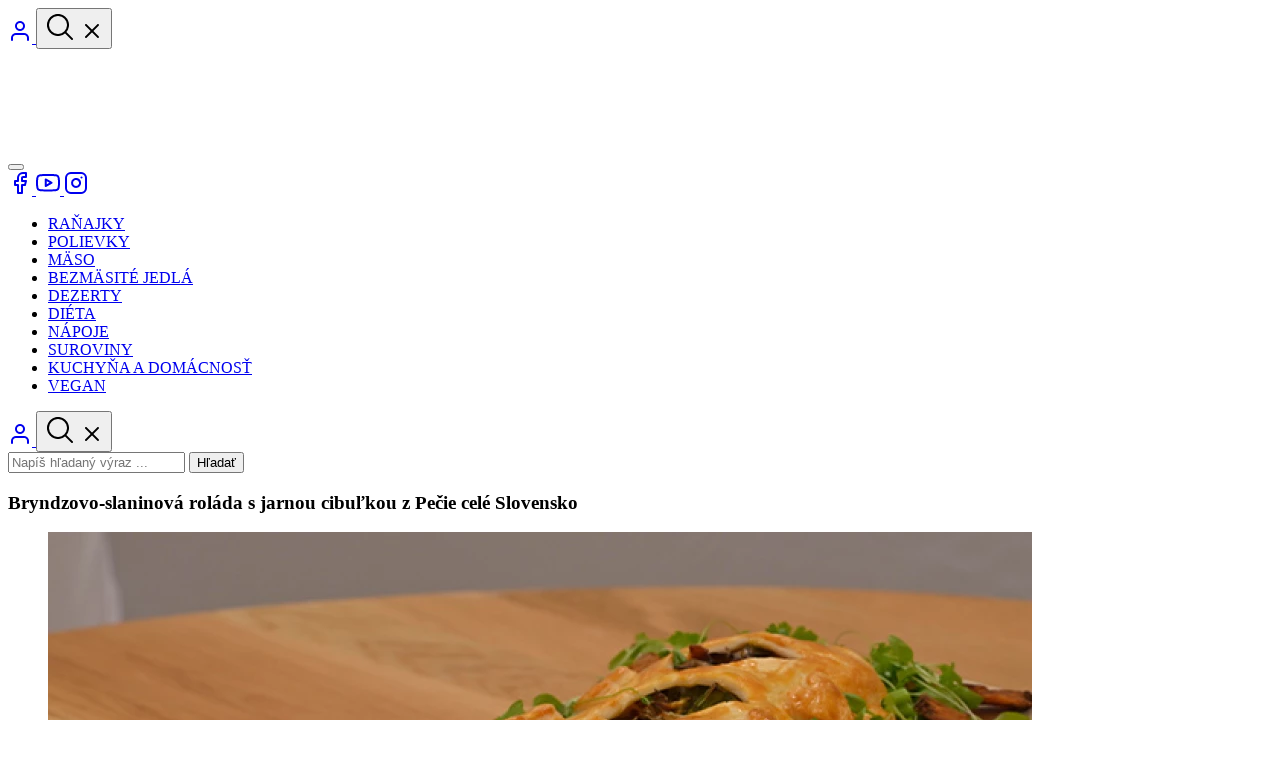

--- FILE ---
content_type: text/html; charset=UTF-8
request_url: https://tvojrecept.sk/maso-hydina/bryndzovo-slaninova-rolada-s-jarnou-cibulkou-z-pecie-cele-slovensko/28334
body_size: 27450
content:
<!DOCTYPE html>
<html lang="sk">
    <head>
        <meta charset="UTF-8">
        <meta name="viewport" content="width=device-width, initial-scale=1.0">
        <meta name="google-adsense-account" content="ca-pub-5398884168886107">

                <title>Bryndzovo-slaninová roláda s jarnou cibuľkou z Pečie celé Slovensko - Tvojrecept.sk</title>
<meta name="title" content="Bryndzovo-slaninová roláda s jarnou cibuľkou z Pečie celé Slovensko - Tvojrecept.sk">
<meta name="description" content="Tak táto roláda z lístkového cesta poteší chúťky každého. Kombinuje chuť bryndze, slaninky a cibuľky. Recept pochádza z relácie Pečie celé Slovensko">
<meta name="keywords" content="roláda, lístkové cesto, slaná roláda, plnená roláda, Pečie celé Slovensko, Pečie celé Slovensko recepty, recepty z lístkového cesta, roláda recept, bryndza, slanina, jarná cibuľka">
<link rel="canonical" href="https://tvojrecept.sk/maso-hydina/bryndzovo-slaninova-rolada-s-jarnou-cibulkou-z-pecie-cele-slovensko/28334">
<meta name="robots" content="index, follow">



    <meta property="og:title" content="Bryndzovo-slaninová roláda s jarnou cibuľkou z Pečie celé Slovensko - Tvojrecept.sk">
    <meta property="og:description" content="Tak táto roláda z lístkového cesta poteší chúťky každého. Kombinuje chuť bryndze, slaninky a cibuľky. Recept pochádza z relácie Pečie celé Slovensko">

            <meta property="og:site_name" content="TvojRECEPT">
    
    <meta property="og:url" content="https://tvojrecept.sk/maso-hydina/bryndzovo-slaninova-rolada-s-jarnou-cibulkou-z-pecie-cele-slovensko/28334">

    <meta property="og:type" content="article">
            <meta property="og:image" content="https://tvojrecept.sk/storage/app/media/articles/04-01/28334/bryndzova-rolada-1672649946.jpg">
        <meta property="og:image:width" content="700">
        <meta property="og:image:height" content="394">
    
    
    <meta name="twitter:description" content="Tak táto roláda z lístkového cesta poteší chúťky každého. Kombinuje chuť bryndze, slaninky a cibuľky. Recept pochádza z relácie Pečie celé Slovensko">
    <meta name="twitter:title" content="Bryndzovo-slaninová roláda s jarnou cibuľkou z Pečie celé Slovensko - Tvojrecept.sk">
    <meta name="twitter:image" content="https://tvojrecept.sk/storage/app/media/articles/04-01/28334/bryndzova-rolada-1672649946.jpg">
        <meta name='robots' content='index, follow, max-image-preview:large, max-snippet:-1, max-video-preview:-1' />

                    <link rel="shortcut icon" type="image/x-icon" href="https://tvojrecept.sk/storage/app/media/20240729095029-Favicon-tvojrecept.jpg">
        
                <link rel="preload" as="image" href="https://tvojrecept.sk/storage/app/uploads/public/662/6e9/eae/bryndzova-rolada-1672649946_400_250_.webp">
                
                <style>
            .swiper-slide{display: none}

            .swiper-pagination-bullet-active,
            .swiper-pagination-bullet {
                background-color: #800517 !important;
            }

            #protag-header,
            #protag-leaderboard,
            #protag-leaderboard_2,
            #protag-in_content,
            #protag-in_content_2,
            #protag-in_article_video {
                min-height: 330px;
            }

            #protag-sidebar,
            #protag-sidebar_2, {
                min-height: 600px;

                padding-bottom: 0px !important;
                padding-top: 0px !important;
            }

            #google-news-subscribe {
                display: none;
            }

            #protag-header:has(#protag-header_div_protag-header) .protag-placeholder {
                display: none;
            }

            #protag-leaderboard:has(#protag-leaderboard_div_protag-leaderboard) .protag-placeholder {
                display: none;
            }

            #protag-leaderboard_2:has(#protag-leaderboard_2_div_protag-leaderboard_2) .protag-placeholder {
                display: none;
            }

            #protag-in_content:has(#protag-in_content_div_protag-in_content) .protag-placeholder {
                display: none;
            }

            #protag-in_article_video:has(#protag-in_article_video_div_protag-in_article_video) .protag-placeholder {
                display: none;
            }

            #protag-in_content_2:has(#protag-in_content_2_div_protag-in_content_2) .protag-placeholder {
                display: none;
            }

            #protag-in_article_video:has(#protag-player) .protag-placeholder {
                display: none;
            }
        </style>

                <link href="/themes/kam-za-krasou/assets/css/styles.css?id=f40907b5aecfc2cebc2efdc5accc00c3" rel="stylesheet" id="style">

<!--         <script type="text/javascript">
            window.dataLayer = window.dataLayer || [];
            function gtag(){dataLayer.push(arguments);}

            gtag('consent', 'default', {
                'ad_storage': 'denied',
                'ad_user_data': 'denied',
                'ad_personalization': 'denied',
                'personalization_storage': 'granted',
                'functionality_storage': 'granted',
                'analytics_storage': 'granted',
                'security_storage': 'granted',
                'wait_for_update': 1500
            });
          </script> -->

                <!--             <script type="text/javascript" async src="https://www.googletagmanager.com/gtag/js?id=G-SEG5E57SW7"></script>

            <script>
                window.dataLayer = window.dataLayer || [];
                function gtag(){dataLayer.push(arguments);}
                gtag('js', new Date());

                gtag('config', 'G-SEG5E57SW7');
            </script> -->
        
                            <!-- <script src="https://pagead2.googlesyndication.com/pagead/js/adsbygoogle.js?client=ca-pub-5398884168886107" crossorigin="anonymous" async></script> -->
        
                            
            
                                        
            
            <!--                 <script type="text/javascript" async src="https://securepubads.g.doubleclick.net/tag/js/gpt.js"></script>


                <script type="text/javascript" async src="https://protagcdn.com/s/tvojrecept.sk/post.js"></script> -->
                    
        
            </head>

    <body class="relative">
                
                <header class="fixed top-0 left-0 w-full z-90">
    <aside class="py-8 bg-neutral-10 backdrop-blur-lg bg-opacity-90 lg:backdrop-blur-none lg:bg-opacity-100 rounded-b-16 lg:rounded-b-0">
        <div class="container flex items-center justify-between">
            <div class="flex lg:hidden">
                <a class="inline-block p-6 mr-8 rounded-full icon-small bg-neutral-40 lg:hidden" href="https://tvojrecept.sk/prihlasenie" aria-label="login">
                    <svg xmlns="http://www.w3.org/2000/svg" width="24" height="24" viewBox="0 0 24 24" fill="none" stroke="currentColor" stroke-width="2" stroke-linecap="round" stroke-linejoin="round" class="feather feather-user"><path d="M20 21v-2a4 4 0 0 0-4-4H8a4 4 0 0 0-4 4v2"></path><circle cx="12" cy="7" r="4"></circle></svg>                </a>

                <button class="inline-block p-6 rounded-full js-search-button icon-small bg-neutral-40 fill-neutral-900 lg:hidden" aria-label="search-open" type="button">
                    <span class="js-search-icon-search-mobile">
                        <svg xmlns="http://www.w3.org/2000/svg" width="32" height="32" viewBox="0 0 256 256">
    <path
        d="M229.66,218.34l-50.07-50.06a88.11,88.11,0,1,0-11.31,11.31l50.06,50.07a8,8,0,0,0,11.32-11.32ZM40,112a72,72,0,1,1,72,72A72.08,72.08,0,0,1,40,112Z">
    </path>
</svg>                    </span>

                    <span class="hidden js-search-icon-cross-mobile">
                        <svg xmlns="http://www.w3.org/2000/svg" width="24" height="24" viewBox="0 0 24 24" fill="none" stroke="currentColor" stroke-width="2" stroke-linecap="round" stroke-linejoin="round" class="feather feather-x"><line x1="18" y1="6" x2="6" y2="18"></line><line x1="6" y1="6" x2="18" y2="18"></line></svg>                    </span>
                </button>
            </div>

            <div>
                <a href="https://tvojrecept.sk">
                    
    

            
        <picture>
            <source srcset="https://tvojrecept.sk/storage/app/uploads/public/663/10b/053/65aed783a7457282586749_0_100_.webp" type="image/webp" media="(min-width: 1000px)">
            <source srcset="https://tvojrecept.sk/storage/app/uploads/public/663/10b/053/65aed783a7457282586749_0_100_.webp" type="image/webp" media="(max-width: 999px)">
            <img class="logo mt-5 h-24 w-auto" alt="Tvojrecept.sk" width="0" height="100" src="https://tvojrecept.sk/storage/app/uploads/public/663/10b/053/65aed783a7457282586749_0_100_.webp" loading="lazy" fetchpriority="high">
        </picture>
                    </a>
            </div>

            <button class="block js-mobile-menu-button navbar-icon lg:hidden" type="button" aria-label="Mobile menu">
                <div class="navbar-icon-line line-1"></div>
                <div class="navbar-icon-line line-2"></div>
                <div class="navbar-icon-line line-3"></div>
            </button>

            <div class="items-center hidden gap-6 lg:flex">
                                    <a class="icon-tiny socials-icon__smaller" href="https://www.facebook.com/KAMzaKRASOUsk/" aria-label="Facebook" target="_blank">
                        <svg xmlns="http://www.w3.org/2000/svg" width="24" height="24" viewBox="0 0 24 24" fill="none" stroke="currentColor" stroke-width="2" stroke-linecap="round" stroke-linejoin="round" class="feather feather-facebook"><path d="M18 2h-3a5 5 0 0 0-5 5v3H7v4h3v8h4v-8h3l1-4h-4V7a1 1 0 0 1 1-1h3z"></path></svg>                    </a>
                
                                    <a class="icon-tiny socials-icon__smaller" href="https://www.youtube.com/user/KAMzaKRASOUsk/videos" aria-label="Youtube" target="_blank">
                        <svg xmlns="http://www.w3.org/2000/svg" width="24" height="24" viewBox="0 0 24 24" fill="none" stroke="currentColor" stroke-width="2" stroke-linecap="round" stroke-linejoin="round" class="feather feather-youtube"><path d="M22.54 6.42a2.78 2.78 0 0 0-1.94-2C18.88 4 12 4 12 4s-6.88 0-8.6.46a2.78 2.78 0 0 0-1.94 2A29 29 0 0 0 1 11.75a29 29 0 0 0 .46 5.33A2.78 2.78 0 0 0 3.4 19c1.72.46 8.6.46 8.6.46s6.88 0 8.6-.46a2.78 2.78 0 0 0 1.94-2 29 29 0 0 0 .46-5.25 29 29 0 0 0-.46-5.33z"></path><polygon points="9.75 15.02 15.5 11.75 9.75 8.48 9.75 15.02"></polygon></svg>                    </a>
                
                                    <a class="icon-tiny socials-icon__smaller" href="https://www.instagram.com/kamzakrasousk/" aria-label="Instagram" target="_blank">
                        <svg xmlns="http://www.w3.org/2000/svg" width="24" height="24" viewBox="0 0 24 24" fill="none" stroke="currentColor" stroke-width="2" stroke-linecap="round" stroke-linejoin="round" class="feather feather-instagram"><rect x="2" y="2" width="20" height="20" rx="5" ry="5"></rect><path d="M16 11.37A4 4 0 1 1 12.63 8 4 4 0 0 1 16 11.37z"></path><line x1="17.5" y1="6.5" x2="17.51" y2="6.5"></line></svg>                    </a>
                
                
                
                            </div>
        </div>
    </aside>

    <nav class="relative bg-transparent rounded-b-16 lg:bg-neutral-900 lg:backdrop-blur-lg lg:bg-opacity-90">
    <div class="container relative flex items-center justify-between">
        <div class="z-10 flex items-center order-2 lg:order-1 lg:basis-0 lg:grow"></div>

        <ul class="hidden js-mobile-menu navbar-menu">
                                        
                                                <li class="box-border">
                        <a href="/ranajky" class="navbar-menu-link border-b-[3px] border-b-transparent hover:border-b-neutral-10 box-border ">RAŇAJKY</a>
                    </li>
                                                                <li class="box-border">
                        <a href="/polievky" class="navbar-menu-link border-b-[3px] border-b-transparent hover:border-b-neutral-10 box-border ">POLIEVKY</a>
                    </li>
                                                                <li class="box-border">
                        <a href="/maso-hydina" class="navbar-menu-link border-b-[3px] border-b-transparent hover:border-b-neutral-10 box-border ">MÄSO</a>
                    </li>
                                                                <li class="box-border">
                        <a href="/bezmasite-jedla" class="navbar-menu-link border-b-[3px] border-b-transparent hover:border-b-neutral-10 box-border ">BEZMÄSITÉ JEDLÁ</a>
                    </li>
                                                                <li class="box-border">
                        <a href="/kolace-dezerty" class="navbar-menu-link border-b-[3px] border-b-transparent hover:border-b-neutral-10 box-border ">DEZERTY</a>
                    </li>
                                                                <li class="box-border">
                        <a href="/dieta" class="navbar-menu-link border-b-[3px] border-b-transparent hover:border-b-neutral-10 box-border ">DIÉTA</a>
                    </li>
                                                                <li class="box-border">
                        <a href="/napoje" class="navbar-menu-link border-b-[3px] border-b-transparent hover:border-b-neutral-10 box-border ">NÁPOJE</a>
                    </li>
                                                                <li class="box-border">
                        <a href="/suroviny" class="navbar-menu-link border-b-[3px] border-b-transparent hover:border-b-neutral-10 box-border ">SUROVINY</a>
                    </li>
                                                                <li class="box-border">
                        <a href="/kuchyna" class="navbar-menu-link border-b-[3px] border-b-transparent hover:border-b-neutral-10 box-border ">KUCHYŇA A DOMÁCNOSŤ</a>
                    </li>
                                                                <li class="box-border">
                        <a href="/vegan" class="navbar-menu-link border-b-[3px] border-b-transparent hover:border-b-neutral-10 box-border ">VEGAN</a>
                    </li>
                                    </ul>

        <div class="z-10 flex justify-end order-1 lg:order-2 lg:basis-0 lg:grow">
            <a class="hidden p-6 mr-8 rounded-full icon-small bg-neutral-40 lg:block" href="https://tvojrecept.sk/prihlasenie" aria-label="login">
                <svg xmlns="http://www.w3.org/2000/svg" width="24" height="24" viewBox="0 0 24 24" fill="none" stroke="currentColor" stroke-width="2" stroke-linecap="round" stroke-linejoin="round" class="feather feather-user"><path d="M20 21v-2a4 4 0 0 0-4-4H8a4 4 0 0 0-4 4v2"></path><circle cx="12" cy="7" r="4"></circle></svg>            </a>

            <button class="hidden p-6 rounded-full js-search-button icon-small bg-neutral-40 fill-neutral-900 lg:block" aria-label="search-open" type="button">
                <span class="js-search-icon-search">
                    <svg xmlns="http://www.w3.org/2000/svg" width="32" height="32" viewBox="0 0 256 256">
    <path
        d="M229.66,218.34l-50.07-50.06a88.11,88.11,0,1,0-11.31,11.31l50.06,50.07a8,8,0,0,0,11.32-11.32ZM40,112a72,72,0,1,1,72,72A72.08,72.08,0,0,1,40,112Z">
    </path>
</svg>                </span>

                <span class="hidden js-search-icon-cross">
                    <svg xmlns="http://www.w3.org/2000/svg" width="24" height="24" viewBox="0 0 24 24" fill="none" stroke="currentColor" stroke-width="2" stroke-linecap="round" stroke-linejoin="round" class="feather feather-x"><line x1="18" y1="6" x2="6" y2="18"></line><line x1="6" y1="6" x2="18" y2="18"></line></svg>                </span>
            </button>

            <form class="absolute top-0 left-0 right-0 hidden pt-20 pb-20 pl-12 pr-20 js-search-wrapper lg:left-unset rounded-b-8 lg:right-80 lg:pt-12 bg-neutral-900 lg:bg-transparent lg:pb-unset lg:pl-unset lg:pr-unset">
                <input class="js-search-input pl-20 pr-88 pt-10 pb-8 lg:left-unset lg:right-unset w-full lg:w-[40rem] text-neutral-900 font-body text-base bg-neutral-10 rounded-8" type="text" placeholder="Napíš hľadaný výraz ..." spellcheck="false" name="search-value" data-request="search_articles::onSearchArticles" data-request-flash>

                <button class="absolute right-8 lg:-right-12 top-20 lg:top-12 button-secondary" type="button" aria-label="search" data-request="search_articles::onSearchArticles" data-request-flash>Hľadať</button>
            </form>
        </div>
    </div>
</nav></header>
        <main class="page-wrapper">
                    <div data-ajax-partial="blocks/article-detail-title.htm"></div>
    <section class="section-offset">
        <div class="container grid grid-cols-12 gap-16 items-start">
            <div class="col-span-12 xl:col-span-9">
                                    <div data-ajax-partial="blocks/article-detail.htm">
<article class="p-16 overflow-hidden rounded-8 bg-neutral-10">
    <h1 class="pb-16">Bryndzovo-slaninová roláda s jarnou cibuľkou z Pečie celé Slovensko</h1>

            <figure class="relative group">
            


            
        <picture>
            <source srcset="https://tvojrecept.sk/storage/app/uploads/public/662/6e9/eb0/bryndzova-rolada-1672649946_984_600_.webp" type="image/webp" media="(min-width: 1000px)">
            <source srcset="https://tvojrecept.sk/storage/app/uploads/public/662/6e9/eae/bryndzova-rolada-1672649946_400_250_.webp" type="image/webp" media="(max-width: 999px)">
            <img class="rounded-8" alt="Bryndzovo-slaninová roláda s cibuľkou na tanieri" width="984" height="600" src="https://tvojrecept.sk/storage/app/uploads/public/662/6e9/eb0/bryndzova-rolada-1672649946_984_600_.webp" fetchpriority="high">
        </picture>
    
            <div class="hidden group-hover:block transition-all absolute top-16 left-16">
    <div class="flex flex-col lg:flex-row lg:items-center">
        <ul class="flex items-center gap-8 !ml-0 !mb-0 !list-none">
            <li>
                <a href="https://www.facebook.com/sharer/sharer.php?u=https://tvojrecept.sk/storage/app/media/articles/04-01/28334/bryndzova-rolada-1672649946.jpg" target="_blank" class="socials-icon__darker !text-neutral-10" aria-label="Share Facebook">
                    <span class="icon-small !text-neutral-10 !fill-neutral-10">
                        <svg xmlns="http://www.w3.org/2000/svg" width="24" height="24" viewBox="0 0 24 24" fill="none" stroke="currentColor" stroke-width="2" stroke-linecap="round" stroke-linejoin="round" class="feather feather-facebook"><path d="M18 2h-3a5 5 0 0 0-5 5v3H7v4h3v8h4v-8h3l1-4h-4V7a1 1 0 0 1 1-1h3z"></path></svg>                    </span>
                </a>
            </li>

            <li>
                <a href="whatsapp://send/?text=https://tvojrecept.sk/storage/app/media/articles/04-01/28334/bryndzova-rolada-1672649946.jpg" target="_blank" class="socials-icon__darker" aria-label="Share Whatsapp">
                    <span class="icon-small">
                        <?xml version="1.0" encoding="UTF-8"?>
<!-- Generator: Adobe Illustrator 26.0.1, SVG Export Plug-In . SVG Version: 6.00 Build 0)  -->
<svg xmlns="http://www.w3.org/2000/svg" xmlns:xlink="http://www.w3.org/1999/xlink" version="1.1" id="Capa_1" x="0px"
    y="0px" viewBox="0 0 24 24" style="enable-background:new 0 0 24 24;" xml:space="preserve">
    <g id="WA_Logo">
        <g>
            <path style="fill-rule:evenodd;clip-rule:evenodd;"
                d="M20.463,3.488C18.217,1.24,15.231,0.001,12.05,0    C5.495,0,0.16,5.334,0.157,11.892c-0.001,2.096,0.547,4.142,1.588,5.946L0.057,24l6.304-1.654    c1.737,0.948,3.693,1.447,5.683,1.448h0.005c6.554,0,11.89-5.335,11.893-11.893C23.944,8.724,22.708,5.735,20.463,3.488z     M12.05,21.785h-0.004c-1.774,0-3.513-0.477-5.031-1.378l-0.361-0.214l-3.741,0.981l0.999-3.648l-0.235-0.374    c-0.99-1.574-1.512-3.393-1.511-5.26c0.002-5.45,4.437-9.884,9.889-9.884c2.64,0,5.122,1.03,6.988,2.898    c1.866,1.869,2.893,4.352,2.892,6.993C21.932,17.351,17.498,21.785,12.05,21.785z M17.472,14.382    c-0.297-0.149-1.758-0.868-2.031-0.967c-0.272-0.099-0.47-0.149-0.669,0.148s-0.767,0.967-0.941,1.166    c-0.173,0.198-0.347,0.223-0.644,0.074c-0.297-0.149-1.255-0.462-2.39-1.475c-0.883-0.788-1.48-1.761-1.653-2.059    s-0.018-0.458,0.13-0.606c0.134-0.133,0.297-0.347,0.446-0.521C9.87,9.97,9.919,9.846,10.019,9.647    c0.099-0.198,0.05-0.372-0.025-0.521C9.919,8.978,9.325,7.515,9.078,6.92c-0.241-0.58-0.486-0.501-0.669-0.51    C8.236,6.401,8.038,6.4,7.839,6.4c-0.198,0-0.52,0.074-0.792,0.372c-0.272,0.298-1.04,1.017-1.04,2.479    c0,1.463,1.065,2.876,1.213,3.074c0.148,0.198,2.095,3.2,5.076,4.487c0.709,0.306,1.263,0.489,1.694,0.626    c0.712,0.226,1.36,0.194,1.872,0.118c0.571-0.085,1.758-0.719,2.006-1.413c0.248-0.694,0.248-1.29,0.173-1.413    C17.967,14.605,17.769,14.531,17.472,14.382z" />
        </g>
    </g>















</svg>                    </span>
                </a>
            </li>

            <li>
                <a href="https://x.com/intent/tweet?text=https://tvojrecept.sk/storage/app/media/articles/04-01/28334/bryndzova-rolada-1672649946.jpg" target="_blank" class="socials-icon__darker" aria-label="Share X">
                    <span class="icon-small">
                        <?xml version="1.0" encoding="UTF-8"?>
<svg xmlns="http://www.w3.org/2000/svg" id="Capa_1" data-name="Capa 1" viewBox="0 0 24 24">
  <path d="m18.9,1.153h3.682l-8.042,9.189,9.46,12.506h-7.405l-5.804-7.583-6.634,7.583H.469l8.6-9.831L0,1.153h7.593l5.241,6.931,6.065-6.931Zm-1.293,19.494h2.039L6.482,3.239h-2.19l13.314,17.408Z"/>
</svg>
                    </span>
                </a>
            </li>

            <li>
                <a href="http://pinterest.com/pin/create/button/?url=https://tvojrecept.sk/storage/app/media/articles/04-01/28334/bryndzova-rolada-1672649946.jpg&description=" target="_blank" class="socials-icon__darker" aria-label="Share Pinterest">
                    <span class="icon-small">
                        <?xml version="1.0" encoding="iso-8859-1"?>
<!DOCTYPE svg PUBLIC "-//W3C//DTD SVG 1.1//EN" "http://www.w3.org/Graphics/SVG/1.1/DTD/svg11.dtd">
<!-- Uploaded to: SVG Repo, www.svgrepo.com, Generator: SVG Repo Mixer Tools -->
<svg version="1.1" xmlns="http://www.w3.org/2000/svg" xmlns:xlink="http://www.w3.org/1999/xlink" viewBox="0 0 512 512"
    xml:space="preserve">

    <g id="7935ec95c421cee6d86eb22ecd12951c">

        <path style="display: inline;" d="M220.646,338.475C207.223,408.825,190.842,476.269,142.3,511.5
		c-14.996-106.33,21.994-186.188,39.173-270.971c-29.293-49.292,3.518-148.498,65.285-124.059
		c76.001,30.066-65.809,183.279,29.38,202.417c99.405,19.974,139.989-172.476,78.359-235.054
		C265.434-6.539,95.253,81.775,116.175,211.161c5.09,31.626,37.765,41.22,13.062,84.884c-57.001-12.65-74.005-57.6-71.822-117.533
		c3.53-98.108,88.141-166.787,173.024-176.293c107.34-12.014,208.081,39.398,221.991,140.376
		c15.67,113.978-48.442,237.412-163.23,228.529C258.085,368.704,245.023,353.283,220.646,338.475z">

        </path>

    </g>

</svg>                    </span>
                </a>
            </li>

            <li>
                <a href="https://www.linkedin.com/sharing/share-offsite/?url=https://tvojrecept.sk/storage/app/media/articles/04-01/28334/bryndzova-rolada-1672649946.jpg" target="_blank" class="socials-icon__darker" aria-label="Share Linkedin">
                    <span class="icon-small !text-neutral-10 !fill-neutral-10">
                        <svg xmlns="http://www.w3.org/2000/svg" width="24" height="24" viewBox="0 0 24 24" fill="none" stroke="currentColor" stroke-width="2" stroke-linecap="round" stroke-linejoin="round" class="feather feather-linkedin"><path d="M16 8a6 6 0 0 1 6 6v7h-4v-7a2 2 0 0 0-2-2 2 2 0 0 0-2 2v7h-4v-7a6 6 0 0 1 6-6z"></path><rect x="2" y="9" width="4" height="12"></rect><circle cx="4" cy="4" r="2"></circle></svg>                    </span>
                </a>
            </li>
        </ul>
    </div>
</div>
            
                    </figure>
    
    <aside class="flex flex-col-reverse items-start justify-between gap-16 mt-16 lg:flex-row lg:items-center">
        <a class="flex items-center" href="https://tvojrecept.sk/autor/redakcia">
                                                
    

                    <picture>
            <source srcset="https://tvojrecept.sk/storage/app/uploads/public/664/0e8/90b/LOGO.TvojaDOMaZAHRADA..5000.x.5000.px......k..pia-16463859_84_84_.webp" type="image/webp">
            <source srcset="https://tvojrecept.sk/storage/app/uploads/public/664/0e8/90d/LOGO.TvojaDOMaZAHRADA..5000.x.5000.px......k..pia-16463859_84_84_.jpg" type="image/jpg">
            <img class="rounded-full w-[54px]" alt="" width="84" height="84" src="https://tvojrecept.sk/storage/app/uploads/public/664/0e8/90d/LOGO.TvojaDOMaZAHRADA..5000.x.5000.px......k..pia-16463859_84_84_.jpg" loading="lazy">
        </picture>
                    
                <div class="ml-8">
                    <p class="font-semibold">
                                                    12.01.2023
                                            </p>

                    <p class="font-semibold">
                        Redakcia 
                    </p>
                </div>
                        </a>

                    <div class="w-full p-16 border rounded-8 border-neutral-50 md:border-none md:p-0 md:w-auto">
                            <div >
            <p>
                Dnes je <b class="capitalize">streda</b>, 21.01.2026</a>
            </p>

            <p>
                Meniny má

                                    <a href="https://vyznammien.sk/vincent-vyznam-mena-povod-charakteristika/37740" class="text-brand-tvojrecept hover:underline" target="_blank"><b> Vincent</b></a>                
                
                - význam mena
            </p>
        </div>
                </div>
            </aside>

    <style scoped>
        .article-content a,
        .article-content a strong {
            color: #800517 !important;
            font-weight: 700 !important;
        }

        .article-content .fr-inner {
            font-style: normal !important;
            font-weight: 400 !important;
        }


                    .disable-select {
                user-select: none;
            }
            </style>

    <div class="mt-16 lg:mt-40 disable-select article-content">
                    
                            
                
                
                
                
                
                
                
                
                
                
                
                
                
                
                
                
                
                
                                                                <div id="block_339631" class="detail-block-text mb-20">
    <p>Bryndza a slanina predstavujú na Slovensku tradičnú a veľmi chutnú kombináciu chutí. Táto kombinácia sa však nemusí stretávať len v haluškách či pirohoch, ale trebárs aj v takej lístkovej roláde. <strong>Túto roládu z domáceho lístkového cesta s jarnou cibuľkou upiekol súťažiaci Tomáš v relácii Pečie celé Slovensko. Ochutnáte ju tiež?</strong></p>
</div>                
                
                
                
                
                
                
                
                
                
                
                
                
                
                
                
                
                
                
                                                                <div id="block_339630" class="detail-block-text mb-20">
    <p><em>Odporúčame: ​</em><a href="https://www.tvojrecept.sk/kolace-dezerty/cokoladova-torta-toto-je-moja-bazina-z-pecie-cele-slovensko/28165" target="_blank"><em>Čokoládová torta Toto je moja bažina z Pečie celé Slovensko</em></a></p>
</div>                
                
                
                
                
                
                
                
                
                
                
                
                
                
                
                
                                    <div id="protag-in_content">
                        <div class="protag-placeholder w-full">
                            <div class="flex justify-center items-center bg-neutral-50 h-[330px] rounded-8">
                                <div class="text-neutral-200">Reklama</div>
                            </div>
                        </div>
                    </div>

                    <script>
                        window.googletag = window.googletag || { cmd: [] };
                        window.protag    = window.protag    || { cmd: [] };

                        function schedule(fn) {
                        if ('requestIdleCallback' in window) {
                            requestIdleCallback(fn, { timeout: 2000 });
                        } else {
                            setTimeout(fn, 0);
                        }
                        }

                        function displayAd(id) {
                        schedule(function() { window.protag.display(id); });
                        }

                        function onConsentReady(cb) {
                        if (typeof __tcfapi === 'function') {
                            __tcfapi('addEventListener', 2, function(tcData, success) {
                            if (success && (tcData.eventStatus === 'tcloaded' || tcData.eventStatus === 'useractioncomplete')) {
                                cb();
                            }
                            });
                        } else {
                            cb();
                        }
                        }

                        onConsentReady(function () {
                        window.protag.cmd.push(function () {
                            displayAd("protag-in_content");
                        });
                        });
                    </script>
                
                
                
                                            
                
                
                
                                    <div id="block_339622" class="detail-block-small-heading mb-20 mt-40">
    <h2>Tukové cesto:</h2>
</div>                
                
                
                
                
                
                
                
                
                
                
                
                
                                    <div id="js-yt-promo-article-detail"></div>
                
                
                                                                <div id="block_339626" class="detail-block-text mb-20">
    <ul>
	<li>250 g masla</li>
	<li>100 g hladkej múky</li>
</ul>
</div>                
                
                
                
                
                
                
                
                
                
                
                
                
                
                
                
                
                
                
                                            
                
                
                
                                    <div id="block_339623" class="detail-block-small-heading mb-20 mt-40">
    <h2>Závinové cesto:</h2>
</div>                
                
                
                
                
                
                
                
                
                
                
                
                
                
                                    <div id="protag-in_article_video">
                        <div class="protag-placeholder w-full">
                            <div class="flex justify-center items-center bg-neutral-50 h-[330px] rounded-8">
                                <div class="text-neutral-200">Reklama</div>
                            </div>
                        </div>
                    </div>
                    <script>
                        window.googletag = window.googletag || { cmd: [] };
                        window.protag    = window.protag    || { cmd: [] };

                        function schedule(fn) {
                        if ('requestIdleCallback' in window) {
                            requestIdleCallback(fn, { timeout: 2000 });
                        } else {
                            setTimeout(fn, 0);
                        }
                        }

                        function displayAd(id) {
                        schedule(function() { window.protag.display(id); });
                        }

                        function onConsentReady(cb) {
                        if (typeof __tcfapi === 'function') {
                            __tcfapi('addEventListener', 2, function(tcData, success) {
                            if (success && (tcData.eventStatus === 'tcloaded' || tcData.eventStatus === 'useractioncomplete')) {
                                cb();
                            }
                            });
                        } else {
                            cb();
                        }
                        }

                        onConsentReady(function () {
                        window.protag.cmd.push(function () {
                            displayAd("protag-in_article_video");
                        });
                        });
                    </script>
                
                                                                <div id="block_339627" class="detail-block-text mb-20">
    <ul>
	<li>150 g hladkej múky</li>
	<li>Soľ</li>
	<li>Žĺtok</li>
	<li>2 ČL octu</li>
	<li>75 ml vlažnej vody</li>
	<li>100 g hladkej múky (na podsypanie)</li>
</ul>
</div>                
                
                
                
                
                
                
                
                
                
                
                
                
                
                
                
                
                
                
                                            
                
                
                
                                    <div id="block_339624" class="detail-block-small-heading mb-20 mt-40">
    <h2>Suroviny na plnku:</h2>
</div>                
                
                
                
                
                
                
                
                
                
                
                
                
                
                
                                                                <div id="block_339628" class="detail-block-text mb-20">
    <ul>
	<li>150 g bryndze</li>
	<li>50 g jemného tvarohu</li>
	<li>125 g jarnej cibuľky</li>
	<li>200 g slaniny</li>
</ul>
</div>                
                
                
                
                
                
                
                
                
                
                
                
                
                
                
                
                
                
                
                                            
                
                
                
                                    <div id="block_339625" class="detail-block-small-heading mb-20 mt-40">
    <h2>Postup prípravy rolády:</h2>
</div>                
                
                
                
                
                
                
                
                
                
                
                
                
                
                
                                    <div id="protag-in_content_2">
                        <div class="protag-placeholder w-full">
                            <div class="flex justify-center items-center bg-neutral-50 h-[330px] rounded-8">
                                <div class="text-neutral-200">Reklama</div>
                            </div>
                        </div>
                    </div>
                    <script>
                        window.googletag = window.googletag || { cmd: [] };
                        window.protag    = window.protag    || { cmd: [] };

                        function schedule(fn) {
                        if ('requestIdleCallback' in window) {
                            requestIdleCallback(fn, { timeout: 2000 });
                        } else {
                            setTimeout(fn, 0);
                        }
                        }

                        function displayAd(id) {
                        schedule(function() { window.protag.display(id); });
                        }

                        function onConsentReady(cb) {
                        if (typeof __tcfapi === 'function') {
                            __tcfapi('addEventListener', 2, function(tcData, success) {
                            if (success && (tcData.eventStatus === 'tcloaded' || tcData.eventStatus === 'useractioncomplete')) {
                                cb();
                            }
                            });
                        } else {
                            cb();
                        }
                        }

                        onConsentReady(function () {
                        window.protag.cmd.push(function () {
                            displayAd("protag-in_content_2");
                        });
                        });
                    </script>
                                                                <div id="block_339629" class="detail-block-text mb-20">
    <ol>
	<li>Tukové cesto – na doske v múke nožíkom posekáme na drobno maslo a rýchlo ho vypracujeme. Tuk by mal byť studený. Cesto sformujeme do kocky a odložíme do chladničky, kým urobíme závinové cesto.</li>
	<li>Závinové cesto – v múke zamiešame soľ, pridáme žĺtok, ocot a vodu a vypracujeme vláčne cesto.</li>
	<li>Keď sa už nelepí ani na ruky, ani na dosku, dáme ho do tvaru bochníka a zakryté utierkou necháme na doske odpočinúť asi 15 minút. Odpočinuté cesto vyvaľkáme do štvorca, do stredu položíme tukové cesto. Všetky štyri rohy závinového cesta preložíme cez tukové, aby bolo zakryté a rozvaľkáme. Preložíme na tretiny, bokom ešte raz na tretiny, a necháme odpočívať zakryté 15 minút. Skladanie opakujeme ešte 2x tým istým smerom.</li>
	<li>Plnka – bryndzu s tvarohom si dáme do misky a poriadene premiešame. Potom primiešame najemno nasekanú jarnú cibuľku. Slaninku si nakrájame na jemne štvorcové plátky a poriadne opražíme.</li>
	<li>Odpočinuté cesto už viac neskladáme, ale ho vyvaľkáme a natrieme bryndzovou plnkou a posypeme opraženou slaninkou.</li>
	<li>Roládu zavinieme a preložíme na plech vystlaný papierom na pečenie, potrieme vajcom, popicháme vidličkou a troška zvrchu narežeme a dáme piecť do vyhriatej rúry na 180 stupňov cca 30 minút.</li>
</ol>

<p><span style="font-size:12px;"><strong><em>Zdroj foto: Pečie celé Slovensko</em></strong></span></p>
</div>                
                
                
                
                
                
                
                
                
                
                
                
                
                
                
                
                
                
                
                                            
                
                
                
                
                
                
                
                
                
                
                
                
                
                
                
                
                
                
                                    
        
            </div>

    <div class="mt-16">
        <div class="flex items-center" id="hodnotenie">
            <a href="#" class="w-32" data-request="onArticleVote" data-request-flash data-request-data="{value: 1}">
            <span class="group">
                                    <span class="group-hover:hidden fill-secondary-300">
                        <svg xmlns="http://www.w3.org/2000/svg" viewBox="0 0 256 256"><rect width="256" height="256" fill="none"/><path d="M234.29,114.85l-45,38.83L203,211.75a16.4,16.4,0,0,1-24.5,17.82L128,198.49,77.47,229.57A16.4,16.4,0,0,1,53,211.75l13.76-58.07-45-38.83A16.46,16.46,0,0,1,31.08,86l59-4.76,22.76-55.08a16.36,16.36,0,0,1,30.27,0l22.75,55.08,59,4.76a16.46,16.46,0,0,1,9.37,28.86Z"/></svg>                    </span>
                
                <span class="hidden group-hover:block group-hover:fill-secondary-300 transition-all">
                    <svg xmlns="http://www.w3.org/2000/svg" viewBox="0 0 256 256"><rect width="256" height="256" fill="none"/><path d="M234.29,114.85l-45,38.83L203,211.75a16.4,16.4,0,0,1-24.5,17.82L128,198.49,77.47,229.57A16.4,16.4,0,0,1,53,211.75l13.76-58.07-45-38.83A16.46,16.46,0,0,1,31.08,86l59-4.76,22.76-55.08a16.36,16.36,0,0,1,30.27,0l22.75,55.08,59,4.76a16.46,16.46,0,0,1,9.37,28.86Z"/></svg>                </span>
            </span>
        </a>
            <a href="#" class="w-32" data-request="onArticleVote" data-request-flash data-request-data="{value: 2}">
            <span class="group">
                                    <span class="group-hover:hidden fill-secondary-300">
                        <svg xmlns="http://www.w3.org/2000/svg" viewBox="0 0 256 256"><rect width="256" height="256" fill="none"/><path d="M234.29,114.85l-45,38.83L203,211.75a16.4,16.4,0,0,1-24.5,17.82L128,198.49,77.47,229.57A16.4,16.4,0,0,1,53,211.75l13.76-58.07-45-38.83A16.46,16.46,0,0,1,31.08,86l59-4.76,22.76-55.08a16.36,16.36,0,0,1,30.27,0l22.75,55.08,59,4.76a16.46,16.46,0,0,1,9.37,28.86Z"/></svg>                    </span>
                
                <span class="hidden group-hover:block group-hover:fill-secondary-300 transition-all">
                    <svg xmlns="http://www.w3.org/2000/svg" viewBox="0 0 256 256"><rect width="256" height="256" fill="none"/><path d="M234.29,114.85l-45,38.83L203,211.75a16.4,16.4,0,0,1-24.5,17.82L128,198.49,77.47,229.57A16.4,16.4,0,0,1,53,211.75l13.76-58.07-45-38.83A16.46,16.46,0,0,1,31.08,86l59-4.76,22.76-55.08a16.36,16.36,0,0,1,30.27,0l22.75,55.08,59,4.76a16.46,16.46,0,0,1,9.37,28.86Z"/></svg>                </span>
            </span>
        </a>
            <a href="#" class="w-32" data-request="onArticleVote" data-request-flash data-request-data="{value: 3}">
            <span class="group">
                                    <span class="group-hover:hidden fill-secondary-300">
                        <svg xmlns="http://www.w3.org/2000/svg" viewBox="0 0 256 256"><rect width="256" height="256" fill="none"/><path d="M234.29,114.85l-45,38.83L203,211.75a16.4,16.4,0,0,1-24.5,17.82L128,198.49,77.47,229.57A16.4,16.4,0,0,1,53,211.75l13.76-58.07-45-38.83A16.46,16.46,0,0,1,31.08,86l59-4.76,22.76-55.08a16.36,16.36,0,0,1,30.27,0l22.75,55.08,59,4.76a16.46,16.46,0,0,1,9.37,28.86Z"/></svg>                    </span>
                
                <span class="hidden group-hover:block group-hover:fill-secondary-300 transition-all">
                    <svg xmlns="http://www.w3.org/2000/svg" viewBox="0 0 256 256"><rect width="256" height="256" fill="none"/><path d="M234.29,114.85l-45,38.83L203,211.75a16.4,16.4,0,0,1-24.5,17.82L128,198.49,77.47,229.57A16.4,16.4,0,0,1,53,211.75l13.76-58.07-45-38.83A16.46,16.46,0,0,1,31.08,86l59-4.76,22.76-55.08a16.36,16.36,0,0,1,30.27,0l22.75,55.08,59,4.76a16.46,16.46,0,0,1,9.37,28.86Z"/></svg>                </span>
            </span>
        </a>
            <a href="#" class="w-32" data-request="onArticleVote" data-request-flash data-request-data="{value: 4}">
            <span class="group">
                                    <span class="group-hover:hidden fill-secondary-300">
                        <svg xmlns="http://www.w3.org/2000/svg" viewBox="0 0 256 256"><rect width="256" height="256" fill="none"/><path d="M234.29,114.85l-45,38.83L203,211.75a16.4,16.4,0,0,1-24.5,17.82L128,198.49,77.47,229.57A16.4,16.4,0,0,1,53,211.75l13.76-58.07-45-38.83A16.46,16.46,0,0,1,31.08,86l59-4.76,22.76-55.08a16.36,16.36,0,0,1,30.27,0l22.75,55.08,59,4.76a16.46,16.46,0,0,1,9.37,28.86Z"/></svg>                    </span>
                
                <span class="hidden group-hover:block group-hover:fill-secondary-300 transition-all">
                    <svg xmlns="http://www.w3.org/2000/svg" viewBox="0 0 256 256"><rect width="256" height="256" fill="none"/><path d="M234.29,114.85l-45,38.83L203,211.75a16.4,16.4,0,0,1-24.5,17.82L128,198.49,77.47,229.57A16.4,16.4,0,0,1,53,211.75l13.76-58.07-45-38.83A16.46,16.46,0,0,1,31.08,86l59-4.76,22.76-55.08a16.36,16.36,0,0,1,30.27,0l22.75,55.08,59,4.76a16.46,16.46,0,0,1,9.37,28.86Z"/></svg>                </span>
            </span>
        </a>
            <a href="#" class="w-32" data-request="onArticleVote" data-request-flash data-request-data="{value: 5}">
            <span class="group">
                                    <span class="group-hover:hidden">
                        <svg xmlns="http://www.w3.org/2000/svg" viewBox="0 0 256 256"><rect width="256" height="256" fill="none"/><path d="M128,189.09l54.72,33.65a8.4,8.4,0,0,0,12.52-9.17l-14.88-62.79,48.7-42A8.46,8.46,0,0,0,224.27,94L160.36,88.8,135.74,29.2a8.36,8.36,0,0,0-15.48,0L95.64,88.8,31.73,94a8.46,8.46,0,0,0-4.79,14.83l48.7,42L60.76,213.57a8.4,8.4,0,0,0,12.52,9.17Z" fill="none" stroke="currentColor" stroke-linecap="round" stroke-linejoin="round" stroke-width="16"/></svg>                    </span>
                
                <span class="hidden group-hover:block group-hover:fill-secondary-300 transition-all">
                    <svg xmlns="http://www.w3.org/2000/svg" viewBox="0 0 256 256"><rect width="256" height="256" fill="none"/><path d="M234.29,114.85l-45,38.83L203,211.75a16.4,16.4,0,0,1-24.5,17.82L128,198.49,77.47,229.57A16.4,16.4,0,0,1,53,211.75l13.76-58.07-45-38.83A16.46,16.46,0,0,1,31.08,86l59-4.76,22.76-55.08a16.36,16.36,0,0,1,30.27,0l22.75,55.08,59,4.76a16.46,16.46,0,0,1,9.37,28.86Z"/></svg>                </span>
            </span>
        </a>
    
    <div class="ml-10">
        4/5 - 4 hlasov
    </div>
</div>    </div>

    <aside class="flex flex-col-reverse justify-between gap-16 mt-16 lg:flex-row">
        <div class="flex flex-col lg:flex-row lg:items-center">
    <p class="mr-8 font-semibold">Zdieľať:</p>

    <ul class="flex items-center gap-8">
        <li>
            <a href="https://www.facebook.com/sharer/sharer.php?u=https://tvojrecept.sk/maso-hydina/bryndzovo-slaninova-rolada-s-jarnou-cibulkou-z-pecie-cele-slovensko/28334" target="_blank" class="socials-icon__darker" aria-label="Share Facebook">
                <span class="icon-small">
                    <svg xmlns="http://www.w3.org/2000/svg" width="24" height="24" viewBox="0 0 24 24" fill="none" stroke="currentColor" stroke-width="2" stroke-linecap="round" stroke-linejoin="round" class="feather feather-facebook"><path d="M18 2h-3a5 5 0 0 0-5 5v3H7v4h3v8h4v-8h3l1-4h-4V7a1 1 0 0 1 1-1h3z"></path></svg>                </span>
            </a>
        </li>

        <li>
            <a href="whatsapp://send/?text=https://tvojrecept.sk/maso-hydina/bryndzovo-slaninova-rolada-s-jarnou-cibulkou-z-pecie-cele-slovensko/28334" target="_blank" class="socials-icon__darker" aria-label="Share Whatsapp">
                <span class="icon-small">
                    <?xml version="1.0" encoding="UTF-8"?>
<!-- Generator: Adobe Illustrator 26.0.1, SVG Export Plug-In . SVG Version: 6.00 Build 0)  -->
<svg xmlns="http://www.w3.org/2000/svg" xmlns:xlink="http://www.w3.org/1999/xlink" version="1.1" id="Capa_1" x="0px"
    y="0px" viewBox="0 0 24 24" style="enable-background:new 0 0 24 24;" xml:space="preserve">
    <g id="WA_Logo">
        <g>
            <path style="fill-rule:evenodd;clip-rule:evenodd;"
                d="M20.463,3.488C18.217,1.24,15.231,0.001,12.05,0    C5.495,0,0.16,5.334,0.157,11.892c-0.001,2.096,0.547,4.142,1.588,5.946L0.057,24l6.304-1.654    c1.737,0.948,3.693,1.447,5.683,1.448h0.005c6.554,0,11.89-5.335,11.893-11.893C23.944,8.724,22.708,5.735,20.463,3.488z     M12.05,21.785h-0.004c-1.774,0-3.513-0.477-5.031-1.378l-0.361-0.214l-3.741,0.981l0.999-3.648l-0.235-0.374    c-0.99-1.574-1.512-3.393-1.511-5.26c0.002-5.45,4.437-9.884,9.889-9.884c2.64,0,5.122,1.03,6.988,2.898    c1.866,1.869,2.893,4.352,2.892,6.993C21.932,17.351,17.498,21.785,12.05,21.785z M17.472,14.382    c-0.297-0.149-1.758-0.868-2.031-0.967c-0.272-0.099-0.47-0.149-0.669,0.148s-0.767,0.967-0.941,1.166    c-0.173,0.198-0.347,0.223-0.644,0.074c-0.297-0.149-1.255-0.462-2.39-1.475c-0.883-0.788-1.48-1.761-1.653-2.059    s-0.018-0.458,0.13-0.606c0.134-0.133,0.297-0.347,0.446-0.521C9.87,9.97,9.919,9.846,10.019,9.647    c0.099-0.198,0.05-0.372-0.025-0.521C9.919,8.978,9.325,7.515,9.078,6.92c-0.241-0.58-0.486-0.501-0.669-0.51    C8.236,6.401,8.038,6.4,7.839,6.4c-0.198,0-0.52,0.074-0.792,0.372c-0.272,0.298-1.04,1.017-1.04,2.479    c0,1.463,1.065,2.876,1.213,3.074c0.148,0.198,2.095,3.2,5.076,4.487c0.709,0.306,1.263,0.489,1.694,0.626    c0.712,0.226,1.36,0.194,1.872,0.118c0.571-0.085,1.758-0.719,2.006-1.413c0.248-0.694,0.248-1.29,0.173-1.413    C17.967,14.605,17.769,14.531,17.472,14.382z" />
        </g>
    </g>















</svg>                </span>
            </a>
        </li>

        <li>
            <a href="https://x.com/intent/tweet?text=https://tvojrecept.sk/maso-hydina/bryndzovo-slaninova-rolada-s-jarnou-cibulkou-z-pecie-cele-slovensko/28334" target="_blank" class="socials-icon__darker" aria-label="Share X">
                <span class="icon-small">
                    <?xml version="1.0" encoding="UTF-8"?>
<svg xmlns="http://www.w3.org/2000/svg" id="Capa_1" data-name="Capa 1" viewBox="0 0 24 24">
  <path d="m18.9,1.153h3.682l-8.042,9.189,9.46,12.506h-7.405l-5.804-7.583-6.634,7.583H.469l8.6-9.831L0,1.153h7.593l5.241,6.931,6.065-6.931Zm-1.293,19.494h2.039L6.482,3.239h-2.19l13.314,17.408Z"/>
</svg>
                </span>
            </a>
        </li>

        <li>
            <a href="http://pinterest.com/pin/create/button/?url=https://tvojrecept.sk/maso-hydina/bryndzovo-slaninova-rolada-s-jarnou-cibulkou-z-pecie-cele-slovensko/28334&description=" target="_blank" class="socials-icon__darker" aria-label="Share Pinterest">
                <span class="icon-small">
                    <?xml version="1.0" encoding="iso-8859-1"?>
<!DOCTYPE svg PUBLIC "-//W3C//DTD SVG 1.1//EN" "http://www.w3.org/Graphics/SVG/1.1/DTD/svg11.dtd">
<!-- Uploaded to: SVG Repo, www.svgrepo.com, Generator: SVG Repo Mixer Tools -->
<svg version="1.1" xmlns="http://www.w3.org/2000/svg" xmlns:xlink="http://www.w3.org/1999/xlink" viewBox="0 0 512 512"
    xml:space="preserve">

    <g id="7935ec95c421cee6d86eb22ecd12951c">

        <path style="display: inline;" d="M220.646,338.475C207.223,408.825,190.842,476.269,142.3,511.5
		c-14.996-106.33,21.994-186.188,39.173-270.971c-29.293-49.292,3.518-148.498,65.285-124.059
		c76.001,30.066-65.809,183.279,29.38,202.417c99.405,19.974,139.989-172.476,78.359-235.054
		C265.434-6.539,95.253,81.775,116.175,211.161c5.09,31.626,37.765,41.22,13.062,84.884c-57.001-12.65-74.005-57.6-71.822-117.533
		c3.53-98.108,88.141-166.787,173.024-176.293c107.34-12.014,208.081,39.398,221.991,140.376
		c15.67,113.978-48.442,237.412-163.23,228.529C258.085,368.704,245.023,353.283,220.646,338.475z">

        </path>

    </g>

</svg>                </span>
            </a>
        </li>

        <li>
            <a href="https://www.linkedin.com/sharing/share-offsite/?url=https://tvojrecept.sk/maso-hydina/bryndzovo-slaninova-rolada-s-jarnou-cibulkou-z-pecie-cele-slovensko/28334" target="_blank" class="socials-icon__darker" aria-label="Share Linkedin">
                <span class="icon-small">
                    <svg xmlns="http://www.w3.org/2000/svg" width="24" height="24" viewBox="0 0 24 24" fill="none" stroke="currentColor" stroke-width="2" stroke-linecap="round" stroke-linejoin="round" class="feather feather-linkedin"><path d="M16 8a6 6 0 0 1 6 6v7h-4v-7a2 2 0 0 0-2-2 2 2 0 0 0-2 2v7h-4v-7a6 6 0 0 1 6-6z"></path><rect x="2" y="9" width="4" height="12"></rect><circle cx="4" cy="4" r="2"></circle></svg>                </span>
            </a>
        </li>

        <li>
            <a href="mailto:?subject=&body=https://tvojrecept.sk/maso-hydina/bryndzovo-slaninova-rolada-s-jarnou-cibulkou-z-pecie-cele-slovensko/28334" target="_blank" class="socials-icon__darker" aria-label="Share mail">
                <span class="icon-small">
                    <svg xmlns="http://www.w3.org/2000/svg" width="24" height="24" viewBox="0 0 24 24" fill="none" stroke="currentColor" stroke-width="2" stroke-linecap="round" stroke-linejoin="round" class="feather feather-mail"><path d="M4 4h16c1.1 0 2 .9 2 2v12c0 1.1-.9 2-2 2H4c-1.1 0-2-.9-2-2V6c0-1.1.9-2 2-2z"></path><polyline points="22,6 12,13 2,6"></polyline></svg>                </span>
            </a>
        </li>
    </ul>
</div>    </aside>

            <div class="flex justify-between gap-16 mt-32 mb-32">
                            <a class="button bg-brand-tvojrecept w-full lg:w-auto" href="/maso-hydina/morcacia-listkova-rolada-wellington-z-pecie-cele-slovensko/28333">Predošlý článok</a>
            
                            <a class="button bg-brand-tvojrecept w-full lg:w-auto" href="/kolace-dezerty/bylinkovo-ovocne-pralinky-z-pecie-cele-slovensko/28335">Ďalší článok</a>
                    </div>
    



    
    
    
    <div class="p-16 mt-32 mb-16 border rounded-8 border-neutral-50">
        <div class="md:flex items-center gap-16">
            <div class="pb-16 md:pb-0 md:p-16 md:block md:w-auto w-120">
                <?xml version="1.0" encoding="iso-8859-1"?>
<!-- Uploaded to: SVG Repo, www.svgrepo.com, Generator: SVG Repo Mixer Tools -->
<svg version="1.1" id="Layer_1" xmlns="http://www.w3.org/2000/svg" xmlns:xlink="http://www.w3.org/1999/xlink"
    viewBox="0 0 512 512" xml:space="preserve">
    <g transform="translate(1 1)">
        <path style="fill:#E2E3E5;" d="M511,255c0,131.144-106.891,238.035-238.035,238.035S34.93,386.144,34.93,255
		S141.821,16.965,272.965,16.965S511,123.856,511,255" />
        <path style="fill:#CCCCCC;" d="M484.053,255c0,131.144-106.891,238.035-238.035,238.035S7.982,386.144,7.982,255
		S114.874,16.965,246.018,16.965S484.053,123.856,484.053,255" />
        <path style="fill:#E2E3E5;" d="M457.105,255c0,131.144-100.604,238.035-224.561,238.035S7.982,386.144,7.982,255
		S108.586,16.965,232.544,16.965S457.105,123.856,457.105,255" />
        <path style="fill:#B6B6B6;" d="M111.281,417.582l81.74-35.032c4.491-1.796,8.084-8.982,10.779-14.372
		c2.695-4.491-0.898-9.881-6.288-9.881h-57.488c0,0-20.66-1.797-36.828-8.982c-9.881-4.491-12.575-8.982-7.186-17.965
		c17.067-24.253,52.996-82.639,53.895-142.821c0,0,1.796-92.519,92.519-92.519c52.996,0,78.147,31.439,89.825,57.488
		c6.288,14.372,8.982,30.54,10.779,45.811c3.593,57.488,33.235,109.586,46.709,131.144c4.491,7.186,2.695,17.965-5.389,22.456
		c-12.575,7.186-27.846,4.491-27.846,4.491h-58.386c-5.389,0-8.084,8.084-3.593,11.677c3.593,2.695,7.186,5.389,8.982,6.288
		l68.267,41.319c9.881,5.389,17.965,13.474,23.354,22.456c-41.319,34.133-93.418,53.895-150.007,53.895
		c-59.284,0-113.179-21.558-154.498-57.488C95.112,428.361,102.298,422.074,111.281,417.582" />
        <path style="fill:#FFFFFF;"
            d="M246.018,493.035c2.695,0,4.491,0,7.186,0C131.94,489.442,34.93,384.347,34.93,255
		S131.94,20.558,253.204,16.965c-2.695,0-4.491,0-7.186,0C114.874,16.965,7.982,123.856,7.982,255S114.874,493.035,246.018,493.035" />
        <path style="fill:#CCCCCC;" d="M367.281,417.582l-69.165-41.319c-1.797-0.898-5.389-3.593-8.982-6.288
		c-4.491-3.593-2.695-11.677,3.593-11.677h35.032c0,0,15.27,2.695,27.846-4.491c7.186-4.491,9.881-14.372,5.389-22.456
		c-13.474-22.456-42.218-74.554-46.709-131.144c-0.898-16.168-3.593-31.439-10.779-45.811
		c-11.677-26.049-36.828-57.488-89.825-57.488c-2.695,0-5.389,0-8.084,0c0,2.695-1.797,4.491-4.491,6.288
		c-12.575,7.186-25.151,16.168-37.726,26.049v0.898c-2.695,8.982-4.491,17.965-7.186,26.049c3.593,1.796,6.288,5.389,5.389,10.779
		c-2.695,12.575-4.491,25.151-7.186,37.726c-0.898,5.389-5.389,7.186-9.881,7.186c0,0,0,0.898-0.898,0.898
		c2.695,1.796,4.491,5.389,2.695,9.881c-4.491,13.474-8.084,26.049-14.372,38.625c-0.898,1.797-2.695,3.593-4.491,4.491
		c0,2.695,0,5.389-2.695,8.084c-10.779,11.677-16.168,21.558-19.761,35.93c-2.695,8.982-4.491,18.863-10.779,26.049
		c-0.898,0.898-1.796,1.797-1.796,2.695c4.491,2.695,8.084,6.288,11.677,9.881c0.898,0,0.898,0,1.796,0
		c8.982,3.593,17.965,7.186,27.846,8.982h9.881c2.695-1.797,5.389-3.593,8.982-2.695c3.593,0.898,6.288,1.796,9.881,1.796
		c0.898,0,1.796,0,2.695-0.898c8.982-3.593,20.66-2.695,27.846,4.491c6.288,7.186,4.491,17.067-3.593,21.558
		c-5.389,2.695-11.677,2.695-17.965,2.695c-0.898,0.898-1.796,1.797-2.695,2.695c-8.084,4.491-48.505,18.863-71.86,32.337
		c4.491,1.797,8.084,5.389,6.288,11.677c-0.898,3.593-1.796,7.186-1.796,11.677c4.491,1.797,6.288,6.288,6.288,9.881
		c6.288,4.491,11.677,8.982,17.965,12.575c8.982,4.491,17.965,8.084,27.846,11.677c1.796-1.796,3.593-3.593,7.186-3.593
		c4.491,0,7.186,2.695,8.982,6.288c5.389,0,8.982,4.491,8.982,8.982c12.575,1.797,25.151,3.593,37.726,3.593
		c56.589,0,132.94-19.761,173.361-52.996C385.246,431.056,377.161,422.972,367.281,417.582" />
        <g>
            <path style="fill:#B6B6B6;" d="M246.018,502.018C109.484,502.018-1,391.533-1,255S109.484,7.982,246.018,7.982
			S493.035,118.467,493.035,255S382.551,502.018,246.018,502.018z M246.018,25.947c-126.653,0-229.053,102.4-229.053,229.053
			s102.4,229.053,229.053,229.053S475.07,381.653,475.07,255S372.67,25.947,246.018,25.947z" />
            <path style="fill:#B6B6B6;" d="M245.119,502.018c-58.386,0-115.874-20.66-160.786-59.284c-3.593-2.695-4.491-8.084-1.796-12.575
			c6.288-8.982,15.27-16.168,24.253-20.66c0,0,0,0,0.898,0l81.74-35.032c0.898-0.898,2.695-4.491,4.491-7.186h-54.793
			c-1.796,0-23.354-2.695-40.421-9.881c-8.084-3.593-12.575-8.084-14.372-14.372c-1.796-5.389,0-11.677,3.593-17.067
			c15.27-21.558,51.2-79.046,52.996-137.432c0-0.898,3.593-100.604,101.502-101.502c57.488,0.898,85.333,34.133,97.909,62.877
			c6.288,13.474,9.881,29.642,10.779,49.404c3.593,49.404,26.049,97.011,44.912,127.551c3.593,5.389,4.491,12.575,2.695,19.761
			c-1.797,6.288-5.389,11.677-11.677,15.27c-13.474,8.084-28.744,6.288-33.235,6.288h-49.404c0.898,0.898,1.797,0.898,1.797,0.898
			l68.267,41.319c10.779,5.389,19.761,15.27,26.049,26.049c1.796,3.593,0.898,8.982-1.797,11.677
			C356.502,482.256,300.811,502.018,245.119,502.018z M103.196,434.649c40.421,31.439,90.723,49.404,141.923,49.404
			c49.404,0,97.909-16.168,137.432-45.811c-4.491-5.389-8.982-9.881-15.27-12.575l-68.267-41.319
			c-0.898-0.898-3.593-1.797-9.881-7.186c-5.389-3.593-7.186-10.779-4.491-17.067c1.797-6.288,8.084-9.881,14.372-9.881H357.4
			c0.898,0,0.898,0,1.796,0c0,0,12.575,1.797,21.558-3.593c1.797-0.898,2.695-2.695,2.695-4.491c0.898-1.796,0-3.593-0.898-5.389
			c-19.761-32.337-44.014-82.639-47.607-135.635c-0.898-17.067-4.491-31.439-9.881-43.116
			c-11.677-24.253-34.133-52.098-82.639-52.996c-80.842,0.898-83.537,80.842-83.537,84.435
			c-0.898,62.877-39.523,123.958-55.691,147.312c-0.898,0.898-0.898,1.797-0.898,1.797s1.796,0.898,4.491,1.797
			c14.372,6.288,34.133,8.084,34.133,8.084h56.589c5.389,0,10.779,2.695,13.474,7.186c2.695,4.491,3.593,10.779,0.898,15.27
			c-3.593,7.186-8.084,15.27-14.372,18.863l-81.74,35.032C110.382,428.361,106.789,431.056,103.196,434.649z M195.716,364.586
			L195.716,364.586L195.716,364.586z" />
        </g>
    </g>
</svg>            </div>

            <div>
                <a href="https://tvojrecept.sk/prihlasenie" target="_blank" class="underline text-brand-tvojrecept">Prihláste sa</a> pod svojím účtom, aby ste mohli jednoducho komentovať články, zapájať sa do súťaží a hlasovať. <br>Ak ešte nemáte vytvorený účet, neváhajte a <a href="https://tvojrecept.sk/registracia" target="_blank" class="underline text-brand-tvojrecept">zaregistrujte sa</a> – získate tak plný prístup k interaktívnym funkciám webu.
            </div>
        </div>

        <div class="mt-16">
            <div class="flex justify-center">
                <a href="https://tvojrecept.sk/prihlasenie" target="_blank" class="button bg-brand-tvojrecept w-full lg:w-auto" style="color: white !important;">Prihlásiť sa / vytvoriť účet</a>
            </div>
        </div>
    </div>

    <div id="comments-section">
        <div class="border rounded-8 border-neutral-50">
            <header class="p-16 border-b border-neutral-50">
                <p class="font-body h6">0 komentárov</p>
            </header>

            <div class="flex p-16">
                <form class="grow">
                    <p class="mb-4 text-md">Vaše meno:</p>
                    <input type="text" class="w-full p-16 pb-14 text-md lg:text-base rounded-8 bg-neutral-30" placeholder="Meno" name="comment_name" id="recaptcha_name"/>

                    
                    <div class="mt-16 rounded-8 bg-neutral-30">
                        <textarea class="w-full p-16 resize-none pb-14 h-104 text-md lg:text-base rounded-8 bg-neutral-30" placeholder="Váš komentár ..." name="comment_text" data-request="article_comments::onSendComment" data-request-flash id="recaptcha_text"></textarea>

                        <div class="flex justify-end p-16 space-x-16 pb-14">
                            <button class="py-4 icon stroke-neutral-900" aria-label="odoslať komentár" type="button" data-request="article_comments::onSendComment" data-request-flash>
                                <svg xmlns="http://www.w3.org/2000/svg" width="24" height="24" viewBox="0 0 24 24" fill="none" stroke="currentColor" stroke-width="2" stroke-linecap="round" stroke-linejoin="round" class="feather feather-send"><line x1="22" y1="2" x2="11" y2="13"></line><polygon points="22 2 15 22 11 13 2 9 22 2"></polygon></svg>                            </button>
                        </div>
                    </div>

                    <div id="recaptcha_form" class="mt-16"></div>
                    <input type="hidden" name="recaptcha_token" id="recaptcha_token">
                    <input type="hidden" name="article_id" id="article_id" value="28334">
                </form>
            </div>

            <div class="p-16 space-y-24">
                            </div>
        </div>
    </div>

    <ins
        class="mt-16 adsbygoogle"
        style="display:block"
        data-ad-format="autorelaxed"
        data-ad-client="ca-pub-5398884168886107"
        data-ad-slot="9140883619">
    </ins>
    <script>
    (adsbygoogle = window.adsbygoogle || []).push({});
    </script>

    </article>


        
        

        

<script type="application/ld+json">
    {
    "@context": "https://schema.org",
    "@graph": [
        {
        "@type": "Article",
        "@id": "https://tvojrecept.sk/maso-hydina/bryndzovo-slaninova-rolada-s-jarnou-cibulkou-z-pecie-cele-slovensko/28334/#article",
        "isPartOf": {
            "@id": "https://tvojrecept.sk/maso-hydina/bryndzovo-slaninova-rolada-s-jarnou-cibulkou-z-pecie-cele-slovensko/28334"
        },
        "author": {
            "name": "Redakcia ",
            "@id": "https://tvojrecept.sk/autor/redakcia/#author"
        },
        "headline": "Bryndzovo-slaninová roláda s jarnou cibuľkou z Pečie celé Slovensko",

                    "datePublished": "2023-01-12T01:00:00+01:00",
            "dateModified": "2023-01-12T01:00:00+01:00",
        
        "mainEntityOfPage": {
            "@id": "https://tvojrecept.sk/maso-hydina/bryndzovo-slaninova-rolada-s-jarnou-cibulkou-z-pecie-cele-slovensko/28334"
        },

        
        "commentCount": 0,
        "publisher": {
            "@id": "https://tvojrecept.sk/#organization"
        },
        "image": {
            "@id": "https://tvojrecept.sk/maso-hydina/bryndzovo-slaninova-rolada-s-jarnou-cibulkou-z-pecie-cele-slovensko/28334/#primaryimage"
        },
                    "thumbnailUrl": "https://tvojrecept.sk/storage/app/uploads/public/682/26f/cf0/bryndzova-rolada-1672649946_1200_628_0.webp",
        
                    "articleSection": ["MÄSO"],
        
        "inLanguage": "sk-SK",
        "potentialAction": [
            {
            "@type": "CommentAction",
            "name": "Comment",
            "target": [
                "https://tvojrecept.sk/maso-hydina/bryndzovo-slaninova-rolada-s-jarnou-cibulkou-z-pecie-cele-slovensko/28334/#respond"
            ]
            }
        ],
        "copyrightYear": "2026",
        "copyrightHolder": {
            "@id": "https://tvojrecept.sk/#organization"
        }
        },
        {
        "@type": "WebPage",
        "@id": "https://tvojrecept.sk/maso-hydina/bryndzovo-slaninova-rolada-s-jarnou-cibulkou-z-pecie-cele-slovensko/28334",
        "url": "https://tvojrecept.sk/maso-hydina/bryndzovo-slaninova-rolada-s-jarnou-cibulkou-z-pecie-cele-slovensko/28334",
        "name": "Bryndzovo-slaninová roláda s jarnou cibuľkou z Pečie celé Slovensko",
        "isPartOf": {
            "@id": "https://tvojrecept.sk/#website"
        },
        "primaryImageOfPage": {
            "@id": "https://tvojrecept.sk/maso-hydina/bryndzovo-slaninova-rolada-s-jarnou-cibulkou-z-pecie-cele-slovensko/28334/#primaryimage"
        },
        "image": {
            "@id": "https://tvojrecept.sk/maso-hydina/bryndzovo-slaninova-rolada-s-jarnou-cibulkou-z-pecie-cele-slovensko/28334/#primaryimage"
        },
                    "thumbnailUrl": "https://tvojrecept.sk/storage/app/uploads/public/682/26f/cf0/bryndzova-rolada-1672649946_1200_628_0.webp",
        
                    "datePublished": "2023-01-12T01:00:00+01:00",
            "dateModified": "2023-01-12T01:00:00+01:00",
        
        "description": "Tak táto roláda z lístkového cesta poteší chúťky každého. Kombinuje chuť bryndze, slaninky a cibuľky. Recept pochádza z relácie Pečie celé Slovensko",
        "breadcrumb": {
            "@id": "https://tvojrecept.sk/maso-hydina/bryndzovo-slaninova-rolada-s-jarnou-cibulkou-z-pecie-cele-slovensko/28334/#breadcrumb"
        },
        "inLanguage": "sk-SK",
        "potentialAction": [
            {
            "@type": "ReadAction",
            "target": [
                "https://tvojrecept.sk/maso-hydina/bryndzovo-slaninova-rolada-s-jarnou-cibulkou-z-pecie-cele-slovensko/28334"
            ]
            }
        ]
        },
                    {
            "@type": "ImageObject",
            "inLanguage": "sk-SK",
            "@id": "https://tvojrecept.sk/maso-hydina/bryndzovo-slaninova-rolada-s-jarnou-cibulkou-z-pecie-cele-slovensko/28334/#primaryimage",
            "url": "https://tvojrecept.sk/storage/app/uploads/public/682/26f/cf0/bryndzova-rolada-1672649946_1200_628_0.webp",
            "contentUrl": "https://tvojrecept.sk/storage/app/uploads/public/682/26f/cf0/bryndzova-rolada-1672649946_1200_628_0.webp",
            "width": 1200,
            "height": 628

            ,
                "caption": "Bryndzovo-slaninová roláda s cibuľkou na tanieri"
                        },
                {
        "@type": "BreadcrumbList",
        "@id": "https://tvojrecept.sk/maso-hydina/bryndzovo-slaninova-rolada-s-jarnou-cibulkou-z-pecie-cele-slovensko/28334/#breadcrumb",
        "itemListElement": [
            {
            "@type": "ListItem",
            "position": 1,
            "name": "Home",
            "item": "https://tvojrecept.sk"
            },
            {
            "@type": "ListItem",
            "position": 2,
            "name": "Bryndzovo-slaninová roláda s jarnou cibuľkou z Pečie celé Slovensko"
            }
        ]
        },
        {
        "@type": "WebSite",
        "@id": "https://tvojrecept.sk/#website",
        "url": "https://tvojrecept.sk",
        "name": "Bryndzovo-slaninová roláda s jarnou cibuľkou z Pečie celé Slovensko - Tvojrecept.sk",
        "description": "Hľadáte zdravé, rýchle alebo gurmánske recepty? TvojRECEPT má všetko. Nájdite dokonalé jedlo pre každú situáciu a staňte sa majstrom kuchyne.",
        "publisher": {
            "@id": "https://tvojrecept.sk/#organization"
        },
        "potentialAction": [
            {
            "@type": "SearchAction",
            "target": {
                "@type": "EntryPoint",
                "urlTemplate": "https://tvojrecept.sk/vyhladavanie?hladaj={search_term_string}"
            },
            "query-input": "required name=search_term_string"
            }
        ],
        "inLanguage": "sk-SK"
        },
        {
        "@type": "Organization",
        "@id": "https://tvojrecept.sk/#organization",
        "name": "Tvojrecept.sk",
        "url": "https://tvojrecept.sk",
        "logo": {
            "@type": "ImageObject",
            "inLanguage": "sk-SK",
            "@id": "https://tvojrecept.sk/#/schema/logo/image/",
            "url": "https://tvojrecept.sk/storage/app/uploads/public/663/10b/053/65aed783a7457282586749_0_100_.webp",
            "contentUrl": "https://tvojrecept.sk/storage/app/uploads/public/663/10b/053/65aed783a7457282586749_0_100_.webp",
            "width": 484,
            "height": 100,
            "caption": "Tvojrecept.sk"
        },
        "image": {
            "@id": "https://tvojrecept.sk/#/schema/logo/image/"
        }
        ,
            "sameAs": [["https:\/\/www.facebook.com\/KAMzaKRASOUsk\/","https:\/\/www.instagram.com\/kamzakrasousk\/","https:\/\/www.youtube.com\/user\/KAMzaKRASOUsk\/videos"]]
                },
        {
        "@type": "Person",
        "@id": "https://tvojrecept.sk/autor/redakcia/#author",
        "name": "Redakcia ",
                    "image": {
                "@type": "ImageObject",
                "inLanguage": "sk-SK",
                "@id": "https://tvojrecept.sk/#/schema/person/image/",
                "url": "https://tvojrecept.sk/storage/app/uploads/public/664/0e8/90b/LOGO.TvojaDOMaZAHRADA..5000.x.5000.px......k..pia-16463859_84_84_.webp",
                "contentUrl": "https://tvojrecept.sk/storage/app/uploads/public/664/0e8/90b/LOGO.TvojaDOMaZAHRADA..5000.x.5000.px......k..pia-16463859_84_84_.webp",
                "caption": "Redakcia "
            },
                "url": "https://tvojrecept.sk/autor/redakcia"
        }
    ]
    }
</script>

            <script type="application/ld+json">{
            "@context": "https://schema.org/",
            "@type": "CreativeWorkSeries",
            "name": "Bryndzovo-slaninová roláda s jarnou cibuľkou z Pečie celé Slovensko",
            "aggregateRating": {
                "@type": "AggregateRating",
                "ratingValue": "4",
                "bestRating": "5",
                "ratingCount": "4"
            }
        }</script>
    </div>                                    <div data-ajax-partial="blocks/article-other-read.htm"><section class="section-offset overflow-hidden mt-16 md:mt-0">
    <div class="swiper-category-slider relative">
        <header class="mb-16 flex justify-between items-center">
            <h2>ČO ČÍTAJÚ OSTATNÍ</h2>

            <div class="flex gap-8">
                <div class="swiper-button-prev"></div>
                <div class="swiper-button-next"></div>
            </div>
        </header>

        <div class="swiper-wrapper">
                            <div class="swiper-slide !h-auto">
                        
    
    
<a href="https://tvojrecept.sk/recept-na-creme-brulee/43761" class="article-item article-item__hover group">
    <figure class="articles-list-item relative">
        
    

                    <picture>
            <source srcset="https://tvojrecept.sk/storage/app/uploads/public/696/369/1d4/rwUzSptNFJnZSQrOyIzZBvIMZGMKH4ch7sZGLu2p_328_215_0.webp" type="image/webp">
            <source srcset="https://tvojrecept.sk/storage/app/uploads/public/696/369/1d0/rwUzSptNFJnZSQrOyIzZBvIMZGMKH4ch7sZGLu2p_328_215_0.jpg" type="image/jpg">
            <img class="rounded-8" alt="Recept na crème brûlée – ako pripraviť tento luxusný vanilkový dezert?" width="328" height="215" src="https://tvojrecept.sk/storage/app/uploads/public/696/369/1d0/rwUzSptNFJnZSQrOyIzZBvIMZGMKH4ch7sZGLu2p_328_215_0.jpg" loading="lazy">
        </picture>
    
        
        <small class="article-item-category bg-brand-tvojrecept">
            DEZERTY
        </small>
    </figure>

    <div class="p-16 flex flex-col grow">
        <h2 class="group-hover:text-brand-tvojrecept transition-colors h5">Recept na crème brûlée – ako pripraviť tento luxusný vanilkový dezert?</h2>

        <small class="pt-8 grow text-neutral-900">Crème brûlée je ikonický francúzsky dezert s jemným vanilkovým krémom a chrumkavou karamelovou krustou. Skúste ho pripraviť podľa tohto receptu!</small>

        <div class="flex justify-between pt-8">
                            <small class="text-neutral-900">Nikol Kaštierová</small>
            
                    </div>
    </div>
</a>                </div>
                            <div class="swiper-slide !h-auto">
                        
    
    
<a href="https://tvojrecept.sk/ranajkovy-wrap-recepty/43823" class="article-item article-item__hover group">
    <figure class="articles-list-item relative">
        
    

                    <picture>
            <source srcset="https://tvojrecept.sk/storage/app/uploads/public/696/c70/8db/Xqx8md9331EjziNPSlmsOp7s0h7Z5NSxVbkZCNhV_328_215_0.webp" type="image/webp">
            <source srcset="https://tvojrecept.sk/storage/app/uploads/public/696/c70/8d8/Xqx8md9331EjziNPSlmsOp7s0h7Z5NSxVbkZCNhV_328_215_0.jpg" type="image/jpg">
            <img class="rounded-8" alt="Raňajkový wrap 7-krát inak: Sýte raňajky za 15 minút" width="328" height="215" src="https://tvojrecept.sk/storage/app/uploads/public/696/c70/8d8/Xqx8md9331EjziNPSlmsOp7s0h7Z5NSxVbkZCNhV_328_215_0.jpg" loading="lazy">
        </picture>
    
        
        <small class="article-item-category bg-brand-tvojrecept">
            RAŇAJKY
        </small>
    </figure>

    <div class="p-16 flex flex-col grow">
        <h2 class="group-hover:text-brand-tvojrecept transition-colors h5">Raňajkový wrap 7-krát inak: Sýte raňajky za 15 minút</h2>

        <small class="pt-8 grow text-neutral-900">Raňajkový wrap z tortilly v 7 slaných variantoch. Tuniak, vajcia, ryba, syr aj zelenina. Praktické recepty, ktoré zasýtia a dajú sa vziať so sebou.</small>

        <div class="flex justify-between pt-8">
                            <small class="text-neutral-900">Nikol Kaštierová</small>
            
                    </div>
    </div>
</a>                </div>
                            <div class="swiper-slide !h-auto">
                        
    
    
<a href="https://tvojrecept.sk/druhy-orechov/43708" class="article-item article-item__hover group">
    <figure class="articles-list-item relative">
        
    

                    <picture>
            <source srcset="https://tvojrecept.sk/storage/app/uploads/public/695/a81/f13/zYYWfScMl3d3MbRSG8R04TV2QPvhUZMkHFd646Ne_328_215_0.webp" type="image/webp">
            <source srcset="https://tvojrecept.sk/storage/app/uploads/public/695/a81/f11/zYYWfScMl3d3MbRSG8R04TV2QPvhUZMkHFd646Ne_328_215_0.jpg" type="image/jpg">
            <img class="rounded-8" alt="Zdravé orechy v kuchyni – druhy a tipy na využitie v jedálničku, pri varení aj pečení" width="328" height="215" src="https://tvojrecept.sk/storage/app/uploads/public/695/a81/f11/zYYWfScMl3d3MbRSG8R04TV2QPvhUZMkHFd646Ne_328_215_0.jpg" loading="lazy">
        </picture>
    
        
        <small class="article-item-category bg-brand-tvojrecept">
            SUROVINY
        </small>
    </figure>

    <div class="p-16 flex flex-col grow">
        <h2 class="group-hover:text-brand-tvojrecept transition-colors h5">Zdravé orechy v kuchyni – druhy a tipy na využitie v jedálničku, pri varení aj pečení</h2>

        <small class="pt-8 grow text-neutral-900">Orechy majú v kuchyni oveľa širšie využitie, než sa zdá. Objavte prehľad najobľúbenejších orechov a originálne tipy, ako ich používať v receptoch.</small>

        <div class="flex justify-between pt-8">
                            <small class="text-neutral-900">Nikol Kaštierová</small>
            
                    </div>
    </div>
</a>                </div>
                    </div>

        <div class="swiper-pagination mt-16 !relative !top-0"></div>
    </div>
</section></div>                            </div>

            <aside class="col-span-12 xl:col-span-3 mt-32 xl:mt-0 py-16 self-end xl:sticky bottom-16 rounded-8 bg-neutral-10">
                                    <div data-ajax-partial="sidebarBlocks/ad-section-sidebar.htm">    <div class="px-16">
            <div class="flex justify-center">
        <a href="https://kamzakrasou.sk/horoskop-na-dnes-21-januar-2026/43865" class="mt-16 mb-16 group">
            <figure class="relative mb-8">
                


            
        <picture>
            <source srcset="https://kamzakrasou.sk/storage/app/uploads/public/696/e07/64b/ivCSOSkddmnFREwKCJFBvg9LI75YZ7GXv7XMpgFu_984_600_0.webp" type="image/webp" media="(min-width: 1000px)">
            <source srcset="https://kamzakrasou.sk/storage/app/uploads/public/696/e07/64a/ivCSOSkddmnFREwKCJFBvg9LI75YZ7GXv7XMpgFu_400_250_0.webp" type="image/webp" media="(max-width: 999px)">
            <img class="rounded-8" alt="Horoskop na dnes 21 január 2026" width="984" height="600" src="https://kamzakrasou.sk/storage/app/uploads/public/696/e07/64b/ivCSOSkddmnFREwKCJFBvg9LI75YZ7GXv7XMpgFu_984_600_0.webp" fetchpriority="high">
        </picture>
    
                <div class="article-item-overlay-big group-hover:bg-[linear-gradient(to_bottom,rgba(49,61,90,0)_0%,rgba(49,61,90,0)_40%,#d52c49_100%)] transition-all duration-300"></div>

                <div class="p-4 md:p-8 absolute bottom-8 md:bottom-0 text-center w-full">
                    <span class="text-neutral-10 group-hover:underline decoration-[1.5px] underline-offset-[5px] transition-colors text-[1rem] text-center animate-pulse">Prečítaj si horoskop na dnes</span>
                </div>
            </figure>
        </a>
    </div>
    </div>

    <style>
        #protag-sidebar:has(#protag-sidebar_div_protag-sidebar) .protag-placeholder {
            display: none;
        }
    </style>
  <div id="protag-sidebar" class="hidden lg:block">
    <div class="protag-placeholder w-full">
        <div class="flex justify-center items-center bg-neutral-50 h-[330px] rounded-8">
            <div class="text-neutral-200">Reklama</div>
        </div>
    </div>
  </div>
  <script>
    window.googletag = window.googletag || { cmd: [] };
    window.protag    = window.protag    || { cmd: [] };

    function schedule(fn) {
      if ('requestIdleCallback' in window) {
        requestIdleCallback(fn, { timeout: 2000 });
      } else {
        setTimeout(fn, 0);
      }
    }

    function displayAd(id) {
      schedule(function() { window.protag.display(id); });
    }

    function onConsentReady(cb) {
      if (typeof __tcfapi === 'function') {
        __tcfapi('addEventListener', 2, function(tcData, success) {
          if (success && (tcData.eventStatus === 'tcloaded' || tcData.eventStatus === 'useractioncomplete')) {
            cb();
          }
        });
      } else {
        cb();
      }
    }

    onConsentReady(function () {
      window.protag.cmd.push(function () {
        displayAd("protag-sidebar");
      });
    });
  </script>
</div>                                    <div data-ajax-partial="sidebarBlocks/most-read-articles.htm">
<div x-data="{ shown: 'most-read' }" class="px-16">
    <div class="mb-16 flex items-center gap-8">
        <button class="button w-full" @click="shown = 'most-read'" :class="shown === 'most-read' ? 'button-secondary' : 'button-dark'">Najčítanejšie</button>
        <button class="button w-full" @click="shown = 'latest'" :class="shown === 'latest' ? 'button-secondary' : 'button-dark'">Najnovšie</button>
    </div>

    <div x-cloak>
        <div class="grid grid-cols-1 sm:grid-cols-2 xl:grid-cols-1 space-y-16" x-show="shown === 'most-read'">
                            <div class=" flex rounded-8 group">
    <figure class="w-[7.25rem] flex-none mr-8 relative h-full">
        <a href="https://tvojrecept.sk/recept-na-creme-brulee/43761" target="_blank" class="block h-full">
                            
    

                    <picture>
            <source srcset="https://tvojrecept.sk/storage/app/uploads/public/696/374/ce5/rwUzSptNFJnZSQrOyIzZBvIMZGMKH4ch7sZGLu2p_117_117_0.webp" type="image/webp">
            <source srcset="https://tvojrecept.sk/storage/app/uploads/public/696/374/ce3/rwUzSptNFJnZSQrOyIzZBvIMZGMKH4ch7sZGLu2p_117_117_0.jpg" type="image/jpg">
            <img class="rounded-8 w-full h-full object-cover" alt="Recept na crème brûlée – ako pripraviť tento luxusný vanilkový dezert?" width="117" height="117" src="https://tvojrecept.sk/storage/app/uploads/public/696/374/ce3/rwUzSptNFJnZSQrOyIzZBvIMZGMKH4ch7sZGLu2p_117_117_0.jpg" loading="lazy">
        </picture>
                
            
                    </a>
    </figure>

    <div class="flex flex-col">
        
        <p class="grow !text-[1rem] !leading-5 text-neutral-900 transition-colors hover:underline h6">
            <a href="https://tvojrecept.sk/recept-na-creme-brulee/43761" target="_blank">
                Recept na crème brûlée – ako pripraviť tento luxusný vanilkový dezert?
            </a>
        </p>

        
                    <div class="flex items-end justify-between">
                                    <small class="text-neutral-900">Nikol Kaštierová</small>
                
                                    <div class="flex text-neutral-900">
                        <span class="pt-1"><svg width="12" height="13" viewBox="0 0 12 13" fill="none" xmlns="http://www.w3.org/2000/svg">
<path d="M11.25 6.20835C11.252 6.97827 11.0721 7.73778 10.725 8.42502C10.3134 9.24853 9.68069 9.9412 8.89768 10.4254C8.11467 10.9097 7.21231 11.1663 6.29167 11.1667C5.52174 11.1687 4.76223 10.9888 4.075 10.6417L0.75 11.75L1.85833 8.42502C1.51121 7.73778 1.33133 6.97827 1.33333 6.20835C1.33369 5.28771 1.59036 4.38535 2.07459 3.60234C2.55882 2.81933 3.25148 2.1866 4.075 1.77502C4.76223 1.42789 5.52174 1.24801 6.29167 1.25002H6.58333C7.7992 1.3171 8.94761 1.83029 9.80867 2.69135C10.6697 3.55241 11.1829 4.70081 11.25 5.91668V6.20835Z" stroke="#48526C" stroke-linecap="round" stroke-linejoin="round"/>
</svg>
</span>
                        <small class="pl-4">0</small>
                    </div>
                            </div>
            </div>
</div>                            <div class=" flex rounded-8 group">
    <figure class="w-[7.25rem] flex-none mr-8 relative h-full">
        <a href="https://tvojrecept.sk/ranajkovy-wrap-recepty/43823" target="_blank" class="block h-full">
                            
    

                    <picture>
            <source srcset="https://tvojrecept.sk/storage/app/uploads/public/696/c7a/573/Xqx8md9331EjziNPSlmsOp7s0h7Z5NSxVbkZCNhV_117_117_0.webp" type="image/webp">
            <source srcset="https://tvojrecept.sk/storage/app/uploads/public/696/c7a/572/Xqx8md9331EjziNPSlmsOp7s0h7Z5NSxVbkZCNhV_117_117_0.jpg" type="image/jpg">
            <img class="rounded-8 w-full h-full object-cover" alt="Raňajkový wrap 7-krát inak: Sýte raňajky za 15 minút" width="117" height="117" src="https://tvojrecept.sk/storage/app/uploads/public/696/c7a/572/Xqx8md9331EjziNPSlmsOp7s0h7Z5NSxVbkZCNhV_117_117_0.jpg" loading="lazy">
        </picture>
                
            
                    </a>
    </figure>

    <div class="flex flex-col">
        
        <p class="grow !text-[1rem] !leading-5 text-neutral-900 transition-colors hover:underline h6">
            <a href="https://tvojrecept.sk/ranajkovy-wrap-recepty/43823" target="_blank">
                Raňajkový wrap 7-krát inak: Sýte raňajky za 15 minút
            </a>
        </p>

        
                    <div class="flex items-end justify-between">
                                    <small class="text-neutral-900">Nikol Kaštierová</small>
                
                                    <div class="flex text-neutral-900">
                        <span class="pt-1"><svg width="12" height="13" viewBox="0 0 12 13" fill="none" xmlns="http://www.w3.org/2000/svg">
<path d="M11.25 6.20835C11.252 6.97827 11.0721 7.73778 10.725 8.42502C10.3134 9.24853 9.68069 9.9412 8.89768 10.4254C8.11467 10.9097 7.21231 11.1663 6.29167 11.1667C5.52174 11.1687 4.76223 10.9888 4.075 10.6417L0.75 11.75L1.85833 8.42502C1.51121 7.73778 1.33133 6.97827 1.33333 6.20835C1.33369 5.28771 1.59036 4.38535 2.07459 3.60234C2.55882 2.81933 3.25148 2.1866 4.075 1.77502C4.76223 1.42789 5.52174 1.24801 6.29167 1.25002H6.58333C7.7992 1.3171 8.94761 1.83029 9.80867 2.69135C10.6697 3.55241 11.1829 4.70081 11.25 5.91668V6.20835Z" stroke="#48526C" stroke-linecap="round" stroke-linejoin="round"/>
</svg>
</span>
                        <small class="pl-4">0</small>
                    </div>
                            </div>
            </div>
</div>                    </div>

        <div class="grid grid-cols-1 sm:grid-cols-2 xl:grid-cols-1 space-y-16" x-show="shown === 'latest'">
                            <div class=" flex rounded-8 group">
    <figure class="w-[7.25rem] flex-none mr-8 relative h-full">
        <a href="https://tvojrecept.sk/ranajkovy-wrap-recepty/43823" target="_blank" class="block h-full">
                            
    

                    <picture>
            <source srcset="https://tvojrecept.sk/storage/app/uploads/public/696/c7a/573/Xqx8md9331EjziNPSlmsOp7s0h7Z5NSxVbkZCNhV_117_117_0.webp" type="image/webp">
            <source srcset="https://tvojrecept.sk/storage/app/uploads/public/696/c7a/572/Xqx8md9331EjziNPSlmsOp7s0h7Z5NSxVbkZCNhV_117_117_0.jpg" type="image/jpg">
            <img class="rounded-8 w-full h-full object-cover" alt="Raňajkový wrap 7-krát inak: Sýte raňajky za 15 minút" width="117" height="117" src="https://tvojrecept.sk/storage/app/uploads/public/696/c7a/572/Xqx8md9331EjziNPSlmsOp7s0h7Z5NSxVbkZCNhV_117_117_0.jpg" loading="lazy">
        </picture>
                
            
                    </a>
    </figure>

    <div class="flex flex-col">
        
        <p class="grow !text-[1rem] !leading-5 text-neutral-900 transition-colors hover:underline h6">
            <a href="https://tvojrecept.sk/ranajkovy-wrap-recepty/43823" target="_blank">
                Raňajkový wrap 7-krát inak: Sýte raňajky za 15 minút
            </a>
        </p>

        
                    <div class="flex items-end justify-between">
                                    <small class="text-neutral-900">Nikol Kaštierová</small>
                
                                    <div class="flex text-neutral-900">
                        <span class="pt-1"><svg width="12" height="13" viewBox="0 0 12 13" fill="none" xmlns="http://www.w3.org/2000/svg">
<path d="M11.25 6.20835C11.252 6.97827 11.0721 7.73778 10.725 8.42502C10.3134 9.24853 9.68069 9.9412 8.89768 10.4254C8.11467 10.9097 7.21231 11.1663 6.29167 11.1667C5.52174 11.1687 4.76223 10.9888 4.075 10.6417L0.75 11.75L1.85833 8.42502C1.51121 7.73778 1.33133 6.97827 1.33333 6.20835C1.33369 5.28771 1.59036 4.38535 2.07459 3.60234C2.55882 2.81933 3.25148 2.1866 4.075 1.77502C4.76223 1.42789 5.52174 1.24801 6.29167 1.25002H6.58333C7.7992 1.3171 8.94761 1.83029 9.80867 2.69135C10.6697 3.55241 11.1829 4.70081 11.25 5.91668V6.20835Z" stroke="#48526C" stroke-linecap="round" stroke-linejoin="round"/>
</svg>
</span>
                        <small class="pl-4">0</small>
                    </div>
                            </div>
            </div>
</div>                            <div class=" flex rounded-8 group">
    <figure class="w-[7.25rem] flex-none mr-8 relative h-full">
        <a href="https://tvojrecept.sk/recept-na-creme-brulee/43761" target="_blank" class="block h-full">
                            
    

                    <picture>
            <source srcset="https://tvojrecept.sk/storage/app/uploads/public/696/374/ce5/rwUzSptNFJnZSQrOyIzZBvIMZGMKH4ch7sZGLu2p_117_117_0.webp" type="image/webp">
            <source srcset="https://tvojrecept.sk/storage/app/uploads/public/696/374/ce3/rwUzSptNFJnZSQrOyIzZBvIMZGMKH4ch7sZGLu2p_117_117_0.jpg" type="image/jpg">
            <img class="rounded-8 w-full h-full object-cover" alt="Recept na crème brûlée – ako pripraviť tento luxusný vanilkový dezert?" width="117" height="117" src="https://tvojrecept.sk/storage/app/uploads/public/696/374/ce3/rwUzSptNFJnZSQrOyIzZBvIMZGMKH4ch7sZGLu2p_117_117_0.jpg" loading="lazy">
        </picture>
                
            
                    </a>
    </figure>

    <div class="flex flex-col">
        
        <p class="grow !text-[1rem] !leading-5 text-neutral-900 transition-colors hover:underline h6">
            <a href="https://tvojrecept.sk/recept-na-creme-brulee/43761" target="_blank">
                Recept na crème brûlée – ako pripraviť tento luxusný vanilkový dezert?
            </a>
        </p>

        
                    <div class="flex items-end justify-between">
                                    <small class="text-neutral-900">Nikol Kaštierová</small>
                
                                    <div class="flex text-neutral-900">
                        <span class="pt-1"><svg width="12" height="13" viewBox="0 0 12 13" fill="none" xmlns="http://www.w3.org/2000/svg">
<path d="M11.25 6.20835C11.252 6.97827 11.0721 7.73778 10.725 8.42502C10.3134 9.24853 9.68069 9.9412 8.89768 10.4254C8.11467 10.9097 7.21231 11.1663 6.29167 11.1667C5.52174 11.1687 4.76223 10.9888 4.075 10.6417L0.75 11.75L1.85833 8.42502C1.51121 7.73778 1.33133 6.97827 1.33333 6.20835C1.33369 5.28771 1.59036 4.38535 2.07459 3.60234C2.55882 2.81933 3.25148 2.1866 4.075 1.77502C4.76223 1.42789 5.52174 1.24801 6.29167 1.25002H6.58333C7.7992 1.3171 8.94761 1.83029 9.80867 2.69135C10.6697 3.55241 11.1829 4.70081 11.25 5.91668V6.20835Z" stroke="#48526C" stroke-linecap="round" stroke-linejoin="round"/>
</svg>
</span>
                        <small class="pl-4">0</small>
                    </div>
                            </div>
            </div>
</div>                            <div class=" flex rounded-8 group">
    <figure class="w-[7.25rem] flex-none mr-8 relative h-full">
        <a href="https://tvojrecept.sk/druhy-orechov/43708" target="_blank" class="block h-full">
                            
    

                    <picture>
            <source srcset="https://tvojrecept.sk/storage/app/uploads/public/695/a83/46b/zYYWfScMl3d3MbRSG8R04TV2QPvhUZMkHFd646Ne_117_117_0.webp" type="image/webp">
            <source srcset="https://tvojrecept.sk/storage/app/uploads/public/695/a83/469/zYYWfScMl3d3MbRSG8R04TV2QPvhUZMkHFd646Ne_117_117_0.jpg" type="image/jpg">
            <img class="rounded-8 w-full h-full object-cover" alt="Zdravé orechy v kuchyni – druhy a tipy na využitie v jedálničku, pri varení aj pečení" width="117" height="117" src="https://tvojrecept.sk/storage/app/uploads/public/695/a83/469/zYYWfScMl3d3MbRSG8R04TV2QPvhUZMkHFd646Ne_117_117_0.jpg" loading="lazy">
        </picture>
                
            
                    </a>
    </figure>

    <div class="flex flex-col">
        
        <p class="grow !text-[1rem] !leading-5 text-neutral-900 transition-colors hover:underline h6">
            <a href="https://tvojrecept.sk/druhy-orechov/43708" target="_blank">
                Zdravé orechy v kuchyni – druhy a tipy na využitie v jedálničku, pri varení aj pečení
            </a>
        </p>

        
                    <div class="flex items-end justify-between">
                                    <small class="text-neutral-900">Nikol Kaštierová</small>
                
                                    <div class="flex text-neutral-900">
                        <span class="pt-1"><svg width="12" height="13" viewBox="0 0 12 13" fill="none" xmlns="http://www.w3.org/2000/svg">
<path d="M11.25 6.20835C11.252 6.97827 11.0721 7.73778 10.725 8.42502C10.3134 9.24853 9.68069 9.9412 8.89768 10.4254C8.11467 10.9097 7.21231 11.1663 6.29167 11.1667C5.52174 11.1687 4.76223 10.9888 4.075 10.6417L0.75 11.75L1.85833 8.42502C1.51121 7.73778 1.33133 6.97827 1.33333 6.20835C1.33369 5.28771 1.59036 4.38535 2.07459 3.60234C2.55882 2.81933 3.25148 2.1866 4.075 1.77502C4.76223 1.42789 5.52174 1.24801 6.29167 1.25002H6.58333C7.7992 1.3171 8.94761 1.83029 9.80867 2.69135C10.6697 3.55241 11.1829 4.70081 11.25 5.91668V6.20835Z" stroke="#48526C" stroke-linecap="round" stroke-linejoin="round"/>
</svg>
</span>
                        <small class="pl-4">0</small>
                    </div>
                            </div>
            </div>
</div>                            <div class=" flex rounded-8 group">
    <figure class="w-[7.25rem] flex-none mr-8 relative h-full">
        <a href="https://tvojrecept.sk/cerstve-vs-susene-drozdie/43472" target="_blank" class="block h-full">
                            
    

                    <picture>
            <source srcset="https://tvojrecept.sk/storage/app/uploads/public/695/0d7/214/6KZFgmdnjXKB75geHjeE8wxEgULQySUJASI0Tfqe_117_117_0.webp" type="image/webp">
            <source srcset="https://tvojrecept.sk/storage/app/uploads/public/695/0d7/212/6KZFgmdnjXKB75geHjeE8wxEgULQySUJASI0Tfqe_117_117_0.jpg" type="image/jpg">
            <img class="rounded-8 w-full h-full object-cover" alt="Čerstvé vs. sušené droždie: Ktoré je lepšie na pečenie?" width="117" height="117" src="https://tvojrecept.sk/storage/app/uploads/public/695/0d7/212/6KZFgmdnjXKB75geHjeE8wxEgULQySUJASI0Tfqe_117_117_0.jpg" loading="lazy">
        </picture>
                
            
                    </a>
    </figure>

    <div class="flex flex-col">
        
        <p class="grow !text-[1rem] !leading-5 text-neutral-900 transition-colors hover:underline h6">
            <a href="https://tvojrecept.sk/cerstve-vs-susene-drozdie/43472" target="_blank">
                Čerstvé vs. sušené droždie: Ktoré je lepšie na pečenie?
            </a>
        </p>

        
                    <div class="flex items-end justify-between">
                                    <small class="text-neutral-900">Nikol Kaštierová</small>
                
                                    <div class="flex text-neutral-900">
                        <span class="pt-1"><svg width="12" height="13" viewBox="0 0 12 13" fill="none" xmlns="http://www.w3.org/2000/svg">
<path d="M11.25 6.20835C11.252 6.97827 11.0721 7.73778 10.725 8.42502C10.3134 9.24853 9.68069 9.9412 8.89768 10.4254C8.11467 10.9097 7.21231 11.1663 6.29167 11.1667C5.52174 11.1687 4.76223 10.9888 4.075 10.6417L0.75 11.75L1.85833 8.42502C1.51121 7.73778 1.33133 6.97827 1.33333 6.20835C1.33369 5.28771 1.59036 4.38535 2.07459 3.60234C2.55882 2.81933 3.25148 2.1866 4.075 1.77502C4.76223 1.42789 5.52174 1.24801 6.29167 1.25002H6.58333C7.7992 1.3171 8.94761 1.83029 9.80867 2.69135C10.6697 3.55241 11.1829 4.70081 11.25 5.91668V6.20835Z" stroke="#48526C" stroke-linecap="round" stroke-linejoin="round"/>
</svg>
</span>
                        <small class="pl-4">1</small>
                    </div>
                            </div>
            </div>
</div>                            <div class=" flex rounded-8 group">
    <figure class="w-[7.25rem] flex-none mr-8 relative h-full">
        <a href="https://tvojrecept.sk/vianocne-polievky-recepty/43552" target="_blank" class="block h-full">
                            
    

                    <picture>
            <source srcset="https://tvojrecept.sk/storage/app/uploads/public/694/817/c2f/ewX5hmfkJWbrMUiRn4iyjPgsroekRikbqaHqCb9v_117_117_0.webp" type="image/webp">
            <source srcset="https://tvojrecept.sk/storage/app/uploads/public/694/817/c2c/ewX5hmfkJWbrMUiRn4iyjPgsroekRikbqaHqCb9v_117_117_0.jpg" type="image/jpg">
            <img class="rounded-8 w-full h-full object-cover" alt="Recepty na vianočné polievky: Kapustnica, šošovicová, hubová a ďalšie tradičné recepty" width="117" height="117" src="https://tvojrecept.sk/storage/app/uploads/public/694/817/c2c/ewX5hmfkJWbrMUiRn4iyjPgsroekRikbqaHqCb9v_117_117_0.jpg" loading="lazy">
        </picture>
                
            
                    </a>
    </figure>

    <div class="flex flex-col">
        
        <p class="grow !text-[1rem] !leading-5 text-neutral-900 transition-colors hover:underline h6">
            <a href="https://tvojrecept.sk/vianocne-polievky-recepty/43552" target="_blank">
                Recepty na vianočné polievky: Kapustnica, šošovicová, hubová a ďalšie tradičné recepty
            </a>
        </p>

        
                    <div class="flex items-end justify-between">
                                    <small class="text-neutral-900">Nikol Kaštierová</small>
                
                                    <div class="flex text-neutral-900">
                        <span class="pt-1"><svg width="12" height="13" viewBox="0 0 12 13" fill="none" xmlns="http://www.w3.org/2000/svg">
<path d="M11.25 6.20835C11.252 6.97827 11.0721 7.73778 10.725 8.42502C10.3134 9.24853 9.68069 9.9412 8.89768 10.4254C8.11467 10.9097 7.21231 11.1663 6.29167 11.1667C5.52174 11.1687 4.76223 10.9888 4.075 10.6417L0.75 11.75L1.85833 8.42502C1.51121 7.73778 1.33133 6.97827 1.33333 6.20835C1.33369 5.28771 1.59036 4.38535 2.07459 3.60234C2.55882 2.81933 3.25148 2.1866 4.075 1.77502C4.76223 1.42789 5.52174 1.24801 6.29167 1.25002H6.58333C7.7992 1.3171 8.94761 1.83029 9.80867 2.69135C10.6697 3.55241 11.1829 4.70081 11.25 5.91668V6.20835Z" stroke="#48526C" stroke-linecap="round" stroke-linejoin="round"/>
</svg>
</span>
                        <small class="pl-4">0</small>
                    </div>
                            </div>
            </div>
</div>                            <div class=" flex rounded-8 group">
    <figure class="w-[7.25rem] flex-none mr-8 relative h-full">
        <a href="https://tvojrecept.sk/recepty-na-vianocnu-rybu/43410" target="_blank" class="block h-full">
                            
    

                    <picture>
            <source srcset="https://tvojrecept.sk/storage/app/uploads/public/693/e74/67e/94BEQL5h8hy74E0byvKubAYWxfkxxbdo14gmyV43_117_117_0.webp" type="image/webp">
            <source srcset="https://tvojrecept.sk/storage/app/uploads/public/693/e74/67d/94BEQL5h8hy74E0byvKubAYWxfkxxbdo14gmyV43_117_117_0.jpg" type="image/jpg">
            <img class="rounded-8 w-full h-full object-cover" alt="Recepty na vianočnú rybu na váš štedrovečerný stôl – tradičné aj moderné" width="117" height="117" src="https://tvojrecept.sk/storage/app/uploads/public/693/e74/67d/94BEQL5h8hy74E0byvKubAYWxfkxxbdo14gmyV43_117_117_0.jpg" loading="lazy">
        </picture>
                
            
                    </a>
    </figure>

    <div class="flex flex-col">
        
        <p class="grow !text-[1rem] !leading-5 text-neutral-900 transition-colors hover:underline h6">
            <a href="https://tvojrecept.sk/recepty-na-vianocnu-rybu/43410" target="_blank">
                Recepty na vianočnú rybu na váš štedrovečerný stôl – tradičné aj moderné
            </a>
        </p>

        
                    <div class="flex items-end justify-between">
                                    <small class="text-neutral-900">Nikol Kaštierová</small>
                
                                    <div class="flex text-neutral-900">
                        <span class="pt-1"><svg width="12" height="13" viewBox="0 0 12 13" fill="none" xmlns="http://www.w3.org/2000/svg">
<path d="M11.25 6.20835C11.252 6.97827 11.0721 7.73778 10.725 8.42502C10.3134 9.24853 9.68069 9.9412 8.89768 10.4254C8.11467 10.9097 7.21231 11.1663 6.29167 11.1667C5.52174 11.1687 4.76223 10.9888 4.075 10.6417L0.75 11.75L1.85833 8.42502C1.51121 7.73778 1.33133 6.97827 1.33333 6.20835C1.33369 5.28771 1.59036 4.38535 2.07459 3.60234C2.55882 2.81933 3.25148 2.1866 4.075 1.77502C4.76223 1.42789 5.52174 1.24801 6.29167 1.25002H6.58333C7.7992 1.3171 8.94761 1.83029 9.80867 2.69135C10.6697 3.55241 11.1829 4.70081 11.25 5.91668V6.20835Z" stroke="#48526C" stroke-linecap="round" stroke-linejoin="round"/>
</svg>
</span>
                        <small class="pl-4">0</small>
                    </div>
                            </div>
            </div>
</div>                    </div>
    </div>
</div>

    <div id="protag-sidebar" class="hidden lg:block"></div>
    <script type="text/javascript">
        window.googletag = window.googletag || { cmd: [] };
        window.protag = window.protag || { cmd: [] };
        window.protag.cmd.push(function () {
            window.protag.display("protag-sidebar");
        });
    </script>
</div>                                    <div data-ajax-partial="sidebarBlocks/rss-feed-local.htm">
<div class="px-16 hidden lg:block my-16">
    <div class="mb-16 flex items-center gap-8 text-brand-kamzakrasou">
        <a href="https://kamzakrasou.sk" target="_blank">
            <p class="h6">KAMzaKRÁSOU.sk</p>
        </a>
    </div>

    <div>
        <div class="grid grid-cols-1 sm:grid-cols-2 xl:grid-cols-1 space-y-16">
                                                <div class=" flex rounded-8 group">
    <figure class="w-[7.25rem] flex-none mr-8 relative h-full">
        <a href="https://kamzakrasou.sk/jarne-prazdniny-2026/43866" target="_blank" class="block h-full">
                            
    

                    <picture>
            <source srcset="https://tvojdomazahrada.sk/storage/app/uploads/public/696/f66/891/H4a4OaqGdNQ0MzNqrf5JjtoIWZzQF8RzFU9VxvBo_117_140_0.webp" type="image/webp">
            <source srcset="https://tvojdomazahrada.sk/storage/app/uploads/public/696/f66/88e/H4a4OaqGdNQ0MzNqrf5JjtoIWZzQF8RzFU9VxvBo_117_140_0.jpg" type="image/jpg">
            <img class="rounded-8 w-full h-full object-cover" alt="Je čas naplánovať jarné prázdniny 2026! Aké sú termíny v jednotlivých krajoch?" width="117" height="140" src="https://tvojdomazahrada.sk/storage/app/uploads/public/696/f66/88e/H4a4OaqGdNQ0MzNqrf5JjtoIWZzQF8RzFU9VxvBo_117_140_0.jpg" loading="lazy">
        </picture>
                
            
                    </a>
    </figure>

    <div class="flex flex-col">
                    <a href="https://kamzakrasou.sk/lifestyle" target="_blank" class="pb-4 font-semibold text-brand-kamzakrasou hover:underline">
                LIFESTYLE
            </a>
        
        <p class="grow !text-[1rem] !leading-5 text-neutral-900 transition-colors hover:underline h6">
            <a href="https://kamzakrasou.sk/jarne-prazdniny-2026/43866" target="_blank">
                Je čas naplánovať jarné prázdniny 2026! Aké sú termíny v jednotlivých krajoch?
            </a>
        </p>

        
            </div>
</div>                                                                <div class=" flex rounded-8 group">
    <figure class="w-[7.25rem] flex-none mr-8 relative h-full">
        <a href="https://kamzakrasou.sk/horoskop-na-dnes-21-januar-2026/43865" target="_blank" class="block h-full">
                            
    

                    <picture>
            <source srcset="https://tvojdomazahrada.sk/storage/app/uploads/public/697/002/091/ivCSOSkddmnFREwKCJFBvg9LI75YZ7GXv7XMpgFu_117_140_0.webp" type="image/webp">
            <source srcset="https://tvojdomazahrada.sk/storage/app/uploads/public/697/002/08e/ivCSOSkddmnFREwKCJFBvg9LI75YZ7GXv7XMpgFu_117_140_0.jpg" type="image/jpg">
            <img class="rounded-8 w-full h-full object-cover" alt="Horoskop na dnes: 21. január 2026" width="117" height="140" src="https://tvojdomazahrada.sk/storage/app/uploads/public/697/002/08e/ivCSOSkddmnFREwKCJFBvg9LI75YZ7GXv7XMpgFu_117_140_0.jpg" loading="lazy">
        </picture>
                
            
                    </a>
    </figure>

    <div class="flex flex-col">
                    <a href="https://kamzakrasou.sk/horoskopy" target="_blank" class="pb-4 font-semibold text-brand-kamzakrasou hover:underline">
                HOROSKOPY
            </a>
        
        <p class="grow !text-[1rem] !leading-5 text-neutral-900 transition-colors hover:underline h6">
            <a href="https://kamzakrasou.sk/horoskop-na-dnes-21-januar-2026/43865" target="_blank">
                Horoskop na dnes: 21. január 2026
            </a>
        </p>

        
            </div>
</div>                                    </div>
    </div>
</div></div>                                    <div data-ajax-partial="sidebarBlocks/rss-feed-local.htm">
<div class="px-16 hidden lg:block my-16">
    <div class="mb-16 flex items-center gap-8 text-brand-tvojasvadba">
        <a href="https://tvojasvadba.sk" target="_blank">
            <p class="h6">TvojaSvadba.sk</p>
        </a>
    </div>

    <div>
        <div class="grid grid-cols-1 sm:grid-cols-2 xl:grid-cols-1 space-y-16">
                                                <div class=" flex rounded-8 group">
    <figure class="w-[7.25rem] flex-none mr-8 relative h-full">
        <a href="https://tvojasvadba.sk/svadobne-torty-trendy-2026/43804" target="_blank" class="block h-full">
                            
    

                    <picture>
            <source srcset="https://tvojrecept.sk/storage/app/uploads/public/696/72b/3cd/SkYxKVJKMSydYKFD6J721sBEG0ZrMtdlb2nr3lRY_117_140_0.webp" type="image/webp">
            <source srcset="https://tvojrecept.sk/storage/app/uploads/public/696/72b/3c5/SkYxKVJKMSydYKFD6J721sBEG0ZrMtdlb2nr3lRY_117_140_0.jpg" type="image/jpg">
            <img class="rounded-8 w-full h-full object-cover" alt="Trendy v svadobných tortách pre rok 2026 – od malých po veľkolepé, od vintage po moderné" width="117" height="140" src="https://tvojrecept.sk/storage/app/uploads/public/696/72b/3c5/SkYxKVJKMSydYKFD6J721sBEG0ZrMtdlb2nr3lRY_117_140_0.jpg" loading="lazy">
        </picture>
                
            
                    </a>
    </figure>

    <div class="flex flex-col">
                    <a href="https://tvojasvadba.sk/svadobna-hostina" target="_blank" class="pb-4 font-semibold text-brand-tvojasvadba hover:underline">
                SVADOBNÁ HOSTINA
            </a>
        
        <p class="grow !text-[1rem] !leading-5 text-neutral-900 transition-colors hover:underline h6">
            <a href="https://tvojasvadba.sk/svadobne-torty-trendy-2026/43804" target="_blank">
                Trendy v svadobných tortách pre rok 2026 – od malých po veľkolepé, od vintage po moderné
            </a>
        </p>

        
            </div>
</div>                                                                <div class=" flex rounded-8 group">
    <figure class="w-[7.25rem] flex-none mr-8 relative h-full">
        <a href="https://tvojasvadba.sk/svadobne-ucesy-trendy-2026/43802" target="_blank" class="block h-full">
                            
    

                    <picture>
            <source srcset="https://tvojrecept.sk/storage/app/uploads/public/696/f0f/f46/w6XoTDwAcA9t2mRz8mdSnMQ45iU6P67YQ2IpTWcb_117_140_0.webp" type="image/webp">
            <source srcset="https://tvojrecept.sk/storage/app/uploads/public/696/f0f/f42/w6XoTDwAcA9t2mRz8mdSnMQ45iU6P67YQ2IpTWcb_117_140_0.jpg" type="image/jpg">
            <img class="rounded-8 w-full h-full object-cover" alt="Svadobné účesy 2026: Trendy, ktoré si zamilujete na prvý pohľad" width="117" height="140" src="https://tvojrecept.sk/storage/app/uploads/public/696/f0f/f42/w6XoTDwAcA9t2mRz8mdSnMQ45iU6P67YQ2IpTWcb_117_140_0.jpg" loading="lazy">
        </picture>
                
            
                    </a>
    </figure>

    <div class="flex flex-col">
                    <a href="https://tvojasvadba.sk/nevesta" target="_blank" class="pb-4 font-semibold text-brand-tvojasvadba hover:underline">
                NEVESTA
            </a>
        
        <p class="grow !text-[1rem] !leading-5 text-neutral-900 transition-colors hover:underline h6">
            <a href="https://tvojasvadba.sk/svadobne-ucesy-trendy-2026/43802" target="_blank">
                Svadobné účesy 2026: Trendy, ktoré si zamilujete na prvý pohľad
            </a>
        </p>

        
            </div>
</div>                                    </div>
    </div>
</div></div>                                    <div data-ajax-partial="sidebarBlocks/rss-feed-local.htm">
<div class="px-16 hidden lg:block my-16">
    <div class="mb-16 flex items-center gap-8 text-brand-tvojezdravie">
        <a href="https://tvojezdravie.sk" target="_blank">
            <p class="h6">TvojeZdravie.sk</p>
        </a>
    </div>

    <div>
        <div class="grid grid-cols-1 sm:grid-cols-2 xl:grid-cols-1 space-y-16">
                                                <div class=" flex rounded-8 group">
    <figure class="w-[7.25rem] flex-none mr-8 relative h-full">
        <a href="https://tvojezdravie.sk/cokoladove-lievance-z-ovsenych-vlociek/43868" target="_blank" class="block h-full">
                            
    

                    <picture>
            <source srcset="https://najlepsiden.sk/storage/app/uploads/public/696/f10/627/PeRmp7hOXcQl9yHLP0hvB34rUAnp3fylukqog4Ky_117_140_0.webp" type="image/webp">
            <source srcset="https://najlepsiden.sk/storage/app/uploads/public/696/f10/625/PeRmp7hOXcQl9yHLP0hvB34rUAnp3fylukqog4Ky_117_140_0.jpg" type="image/jpg">
            <img class="rounded-8 w-full h-full object-cover" alt="Recept: Čokoládové lievance z ovsených vločiek a banánov s kúskami čokolády" width="117" height="140" src="https://najlepsiden.sk/storage/app/uploads/public/696/f10/625/PeRmp7hOXcQl9yHLP0hvB34rUAnp3fylukqog4Ky_117_140_0.jpg" loading="lazy">
        </picture>
                
            
                    </a>
    </figure>

    <div class="flex flex-col">
                    <a href="https://tvojezdravie.sk/recepty" target="_blank" class="pb-4 font-semibold text-brand-tvojezdravie hover:underline">
                RECEPTY
            </a>
        
        <p class="grow !text-[1rem] !leading-5 text-neutral-900 transition-colors hover:underline h6">
            <a href="https://tvojezdravie.sk/cokoladove-lievance-z-ovsenych-vlociek/43868" target="_blank">
                Recept: Čokoládové lievance z ovsených vločiek a banánov s kúskami čokolády
            </a>
        </p>

        
            </div>
</div>                                                                <div class=" flex rounded-8 group">
    <figure class="w-[7.25rem] flex-none mr-8 relative h-full">
        <a href="https://tvojezdravie.sk/wilsonova-choroba/43860" target="_blank" class="block h-full">
                            
    

                    <picture>
            <source srcset="https://kamzakrasou.sk/storage/app/uploads/public/696/e2f/22b/otnO3spc9vVeB6D6eNfKmaw8kYBXfG4l0APimqUM_117_140_0.webp" type="image/webp">
            <source srcset="https://kamzakrasou.sk/storage/app/uploads/public/696/e2f/229/otnO3spc9vVeB6D6eNfKmaw8kYBXfG4l0APimqUM_117_140_0.jpg" type="image/jpg">
            <img class="rounded-8 w-full h-full object-cover" alt="Nenápadné príznaky, vážne následky: Ako sa prejavuje zriedkavá Wilsonova choroba?" width="117" height="140" src="https://kamzakrasou.sk/storage/app/uploads/public/696/e2f/229/otnO3spc9vVeB6D6eNfKmaw8kYBXfG4l0APimqUM_117_140_0.jpg" loading="lazy">
        </picture>
                
            
                    </a>
    </figure>

    <div class="flex flex-col">
                    <a href="https://tvojezdravie.sk/choroby" target="_blank" class="pb-4 font-semibold text-brand-tvojezdravie hover:underline">
                CHOROBY
            </a>
        
        <p class="grow !text-[1rem] !leading-5 text-neutral-900 transition-colors hover:underline h6">
            <a href="https://tvojezdravie.sk/wilsonova-choroba/43860" target="_blank">
                Nenápadné príznaky, vážne následky: Ako sa prejavuje zriedkavá Wilsonova choroba?
            </a>
        </p>

        
            </div>
</div>                                    </div>
    </div>
</div></div>                                    <div data-ajax-partial="sidebarBlocks/rss-feed-local.htm">
<div class="px-16 hidden lg:block my-16">
    <div class="mb-16 flex items-center gap-8 text-brand-tvojakrasa">
        <a href="https://tvojakrasa.sk" target="_blank">
            <p class="h6">TvojaKrasa.sk</p>
        </a>
    </div>

    <div>
        <div class="grid grid-cols-1 sm:grid-cols-2 xl:grid-cols-1 space-y-16">
                                                <div class=" flex rounded-8 group">
    <figure class="w-[7.25rem] flex-none mr-8 relative h-full">
        <a href="https://tvojakrasa.sk/kvalita-koze/43850" target="_blank" class="block h-full">
                            
    

                    <picture>
            <source srcset="https://kamzakrasou.sk/storage/app/uploads/public/696/f2c/1b5/0xISwVrgiu5RWdLx4DWJBKYxR0q2uCzZzuZIbMG0_117_140_0.webp" type="image/webp">
            <source srcset="https://kamzakrasou.sk/storage/app/uploads/public/696/f2c/1b2/0xISwVrgiu5RWdLx4DWJBKYxR0q2uCzZzuZIbMG0_117_140_0.jpg" type="image/jpg">
            <img class="rounded-8 w-full h-full object-cover" alt="Prečo už dnes neriešime vrásky, ale kvalitu kože? Takto vyzerá skutočne zdravá pleť!" width="117" height="140" src="https://kamzakrasou.sk/storage/app/uploads/public/696/f2c/1b2/0xISwVrgiu5RWdLx4DWJBKYxR0q2uCzZzuZIbMG0_117_140_0.jpg" loading="lazy">
        </picture>
                
            
                    </a>
    </figure>

    <div class="flex flex-col">
                    <a href="https://tvojakrasa.sk/krasa" target="_blank" class="pb-4 font-semibold text-brand-tvojakrasa hover:underline">
                KRÁSA
            </a>
        
        <p class="grow !text-[1rem] !leading-5 text-neutral-900 transition-colors hover:underline h6">
            <a href="https://tvojakrasa.sk/kvalita-koze/43850" target="_blank">
                Prečo už dnes neriešime vrásky, ale kvalitu kože? Takto vyzerá skutočne zdravá pleť!
            </a>
        </p>

        
            </div>
</div>                                                                <div class=" flex rounded-8 group">
    <figure class="w-[7.25rem] flex-none mr-8 relative h-full">
        <a href="https://tvojakrasa.sk/trendy-nechty-2026/43849" target="_blank" class="block h-full">
                            
    

                    <picture>
            <source srcset="https://kamzakrasou.sk/storage/app/uploads/public/696/dda/5a8/5FjQhG5WLKgYDC94B9T1mvsru8IUQ3fEaLAAkSaB_117_140_0.webp" type="image/webp">
            <source srcset="https://kamzakrasou.sk/storage/app/uploads/public/696/dda/5a6/5FjQhG5WLKgYDC94B9T1mvsru8IUQ3fEaLAAkSaB_117_140_0.jpg" type="image/jpg">
            <img class="rounded-8 w-full h-full object-cover" alt="Toto budú nechty roku 2026: Nenápadné, luxusné a extrémne nositeľné!" width="117" height="140" src="https://kamzakrasou.sk/storage/app/uploads/public/696/dda/5a6/5FjQhG5WLKgYDC94B9T1mvsru8IUQ3fEaLAAkSaB_117_140_0.jpg" loading="lazy">
        </picture>
                
            
                    </a>
    </figure>

    <div class="flex flex-col">
                    <a href="https://tvojakrasa.sk/krasa" target="_blank" class="pb-4 font-semibold text-brand-tvojakrasa hover:underline">
                KRÁSA
            </a>
        
        <p class="grow !text-[1rem] !leading-5 text-neutral-900 transition-colors hover:underline h6">
            <a href="https://tvojakrasa.sk/trendy-nechty-2026/43849" target="_blank">
                Toto budú nechty roku 2026: Nenápadné, luxusné a extrémne nositeľné!
            </a>
        </p>

        
            </div>
</div>                                    </div>
    </div>
</div></div>                                    <div data-ajax-partial="sidebarBlocks/rss-feed-local.htm">
<div class="px-16 hidden lg:block my-16">
    <div class="mb-16 flex items-center gap-8 text-brand-zakrasou">
        <a href="https://zakrasou.cz" target="_blank">
            <p class="h6">ZaKrasou.cz</p>
        </a>
    </div>

    <div>
        <div class="grid grid-cols-1 sm:grid-cols-2 xl:grid-cols-1 space-y-16">
                                                <div class=" flex rounded-8 group">
    <figure class="w-[7.25rem] flex-none mr-8 relative h-full">
        <a href="https://zakrasou.cz/beauty-poradna-astrali-modre-svetlo-aneb-jak-moderni-doba-ovlivnuje-nasi-pokozku/43840" target="_blank" class="block h-full">
                            
    

                    <picture>
            <source srcset="https://tvojezdravie.sk/storage/app/uploads/public/696/b6f/31d/IwnGJxnyn0iDCSORcaoaEaVycVmb4MSw1hu5WitM_117_140_0.webp" type="image/webp">
            <source srcset="https://tvojezdravie.sk/storage/app/uploads/public/696/b6f/31a/IwnGJxnyn0iDCSORcaoaEaVycVmb4MSw1hu5WitM_117_140_0.jpg" type="image/jpg">
            <img class="rounded-8 w-full h-full object-cover" alt="Beauty poradna Astrali: Modré světlo aneb Jak moderní doba ovlivňuje naši pokožku" width="117" height="140" src="https://tvojezdravie.sk/storage/app/uploads/public/696/b6f/31a/IwnGJxnyn0iDCSORcaoaEaVycVmb4MSw1hu5WitM_117_140_0.jpg" loading="lazy">
        </picture>
                
            
                    </a>
    </figure>

    <div class="flex flex-col">
                    <a href="https://zakrasou.cz/krasa" target="_blank" class="pb-4 font-semibold text-brand-zakrasou hover:underline">
                KRÁSA
            </a>
        
        <p class="grow !text-[1rem] !leading-5 text-neutral-900 transition-colors hover:underline h6">
            <a href="https://zakrasou.cz/beauty-poradna-astrali-modre-svetlo-aneb-jak-moderni-doba-ovlivnuje-nasi-pokozku/43840" target="_blank">
                Beauty poradna Astrali: Modré světlo aneb Jak moderní doba ovlivňuje naši pokožku
            </a>
        </p>

        
            </div>
</div>                                                                <div class=" flex rounded-8 group">
    <figure class="w-[7.25rem] flex-none mr-8 relative h-full">
        <a href="https://zakrasou.cz/labello-bridgerton/43816" target="_blank" class="block h-full">
                            
    

                    <picture>
            <source srcset="https://tvojrecept.sk/storage/app/uploads/public/696/8db/445/fayTrx0BJY04ShckMqiPsQbsB3j2gCIkY9lcipuS_117_140_0.webp" type="image/webp">
            <source srcset="https://tvojrecept.sk/storage/app/uploads/public/696/8db/445/fayTrx0BJY04ShckMqiPsQbsB3j2gCIkY9lcipuS_117_140_0.jpg" type="image/jpg">
            <img class="rounded-8 w-full h-full object-cover" alt="Romantika, která potěší každý den: Labello Bridgerton a příběhy lásky na rtech" width="117" height="140" src="https://tvojrecept.sk/storage/app/uploads/public/696/8db/445/fayTrx0BJY04ShckMqiPsQbsB3j2gCIkY9lcipuS_117_140_0.jpg" loading="lazy">
        </picture>
                
            
                    </a>
    </figure>

    <div class="flex flex-col">
                    <a href="https://zakrasou.cz/krasa" target="_blank" class="pb-4 font-semibold text-brand-zakrasou hover:underline">
                KRÁSA
            </a>
        
        <p class="grow !text-[1rem] !leading-5 text-neutral-900 transition-colors hover:underline h6">
            <a href="https://zakrasou.cz/labello-bridgerton/43816" target="_blank">
                Romantika, která potěší každý den: Labello Bridgerton a příběhy lásky na rtech
            </a>
        </p>

        
            </div>
</div>                                    </div>
    </div>
</div></div>                                    <div data-ajax-partial="sidebarBlocks/rss-feed-local.htm">
<div class="px-16 hidden lg:block my-16">
    <div class="mb-16 flex items-center gap-8 text-brand-uniakrasy">
        <a href="https://uniakrasy.sk" target="_blank">
            <p class="h6">ÚniaKrásy.sk</p>
        </a>
    </div>

    <div>
        <div class="grid grid-cols-1 sm:grid-cols-2 xl:grid-cols-1 space-y-16">
                                                <div class=" flex rounded-8 group">
    <figure class="w-[7.25rem] flex-none mr-8 relative h-full">
        <a href="https://uniakrasy.sk/suchy-drazdivy-kasel-ako-zmiernit/43863" target="_blank" class="block h-full">
                            
    

                    <picture>
            <source srcset="https://kamzakrasou.sk/storage/app/uploads/public/696/e12/acc/CpUx09QPCptLDaomPZFCi8VPVEiuLMMRTUaZHG4X_117_140_0.webp" type="image/webp">
            <source srcset="https://kamzakrasou.sk/storage/app/uploads/public/696/e12/acc/CpUx09QPCptLDaomPZFCi8VPVEiuLMMRTUaZHG4X_117_140_0.jpg" type="image/jpg">
            <img class="rounded-8 w-full h-full object-cover" alt="Nenechajte sa vyčerpať: Tipy, ako skrotiť suchý dráždivý kašeľ?" width="117" height="140" src="https://kamzakrasou.sk/storage/app/uploads/public/696/e12/acc/CpUx09QPCptLDaomPZFCi8VPVEiuLMMRTUaZHG4X_117_140_0.jpg" loading="lazy">
        </picture>
                
            
                    </a>
    </figure>

    <div class="flex flex-col">
                    <a href="https://uniakrasy.sk/clanky" target="_blank" class="pb-4 font-semibold text-brand-uniakrasy hover:underline">
                ČLÁNKY
            </a>
        
        <p class="grow !text-[1rem] !leading-5 text-neutral-900 transition-colors hover:underline h6">
            <a href="https://uniakrasy.sk/suchy-drazdivy-kasel-ako-zmiernit/43863" target="_blank">
                Nenechajte sa vyčerpať: Tipy, ako skrotiť suchý dráždivý kašeľ?
            </a>
        </p>

        
            </div>
</div>                                                                <div class=" flex rounded-8 group">
    <figure class="w-[7.25rem] flex-none mr-8 relative h-full">
        <a href="https://uniakrasy.sk/smart-hodinky-a-telefony-apple-samsung-planeo/42233" target="_blank" class="block h-full">
                            
    

                    <picture>
            <source srcset="https://tvojrecept.sk/storage/app/uploads/public/68d/3b3/ddc/Yr5Wb8JbO5dNUbNy5Ued7jujsEDHBY6Bi6Fl1QJH_117_140_0.webp" type="image/webp">
            <source srcset="https://tvojrecept.sk/storage/app/uploads/public/68d/3b3/dd9/Yr5Wb8JbO5dNUbNy5Ued7jujsEDHBY6Bi6Fl1QJH_117_140_0.jpg" type="image/jpg">
            <img class="rounded-8 w-full h-full object-cover" alt="Inteligentná žena, inteligentné zariadenia: Smart hodinky a telefón ako váš osobný asistent" width="117" height="140" src="https://tvojrecept.sk/storage/app/uploads/public/68d/3b3/dd9/Yr5Wb8JbO5dNUbNy5Ued7jujsEDHBY6Bi6Fl1QJH_117_140_0.jpg" loading="lazy">
        </picture>
                
            
                    </a>
    </figure>

    <div class="flex flex-col">
                    <a href="https://uniakrasy.sk/clanky" target="_blank" class="pb-4 font-semibold text-brand-uniakrasy hover:underline">
                ČLÁNKY
            </a>
        
        <p class="grow !text-[1rem] !leading-5 text-neutral-900 transition-colors hover:underline h6">
            <a href="https://uniakrasy.sk/smart-hodinky-a-telefony-apple-samsung-planeo/42233" target="_blank">
                Inteligentná žena, inteligentné zariadenia: Smart hodinky a telefón ako váš osobný asistent
            </a>
        </p>

        
            </div>
</div>                                    </div>
    </div>
</div></div>                                    <div data-ajax-partial="sidebarBlocks/rss-feed-local.htm">
<div class="px-16 hidden lg:block my-16">
    <div class="mb-16 flex items-center gap-8 text-brand-najlepsiden">
        <a href="https://najlepsiden.sk" target="_blank">
            <p class="h6">NajlepšíDeň.sk</p>
        </a>
    </div>

    <div>
        <div class="grid grid-cols-1 sm:grid-cols-2 xl:grid-cols-1 space-y-16">
                                                <div class=" flex rounded-8 group">
    <figure class="w-[7.25rem] flex-none mr-8 relative h-full">
        <a href="https://najlepsiden.sk/studene-nohy-a-ruky-v-zime/43838" target="_blank" class="block h-full">
                            
    

                    <picture>
            <source srcset="https://kamzakrasou.sk/storage/app/uploads/public/696/cf9/250/HE9OQNXTMuzqvYehtuRA0oaSlwnNjVYxB89Xz0o4_117_140_0.webp" type="image/webp">
            <source srcset="https://kamzakrasou.sk/storage/app/uploads/public/696/cf9/24d/HE9OQNXTMuzqvYehtuRA0oaSlwnNjVYxB89Xz0o4_117_140_0.jpg" type="image/jpg">
            <img class="rounded-8 w-full h-full object-cover" alt="Studené nohy a ruky v zime: Kedy ide o banalitu a kedy o problém s krvným obehom?" width="117" height="140" src="https://kamzakrasou.sk/storage/app/uploads/public/696/cf9/24d/HE9OQNXTMuzqvYehtuRA0oaSlwnNjVYxB89Xz0o4_117_140_0.jpg" loading="lazy">
        </picture>
                
            
                    </a>
    </figure>

    <div class="flex flex-col">
                    <a href="https://najlepsiden.sk/zdravie" target="_blank" class="pb-4 font-semibold text-brand-najlepsiden hover:underline">
                ZDRAVIE
            </a>
        
        <p class="grow !text-[1rem] !leading-5 text-neutral-900 transition-colors hover:underline h6">
            <a href="https://najlepsiden.sk/studene-nohy-a-ruky-v-zime/43838" target="_blank">
                Studené nohy a ruky v zime: Kedy ide o banalitu a kedy o problém s krvným obehom?
            </a>
        </p>

        
            </div>
</div>                                                                <div class=" flex rounded-8 group">
    <figure class="w-[7.25rem] flex-none mr-8 relative h-full">
        <a href="https://najlepsiden.sk/bridgerton-kolekcia-balzamov-labello/43817" target="_blank" class="block h-full">
                            
    

                    <picture>
            <source srcset="https://tvojrecept.sk/storage/app/uploads/public/696/8d3/b6e/bOWPljHbK6XkLCUAGXxJQWNhTLNDr5iZGIh6nvQm_117_140_0.webp" type="image/webp">
            <source srcset="https://tvojrecept.sk/storage/app/uploads/public/696/8d3/b6d/bOWPljHbK6XkLCUAGXxJQWNhTLNDr5iZGIh6nvQm_117_140_0.jpg" type="image/jpg">
            <img class="rounded-8 w-full h-full object-cover" alt="Malé potešenia, ktoré robia deň krajším: Labello Bridgerton a romantika na perách" width="117" height="140" src="https://tvojrecept.sk/storage/app/uploads/public/696/8d3/b6d/bOWPljHbK6XkLCUAGXxJQWNhTLNDr5iZGIh6nvQm_117_140_0.jpg" loading="lazy">
        </picture>
                
            
                    </a>
    </figure>

    <div class="flex flex-col">
                    <a href="https://najlepsiden.sk/lifestyle" target="_blank" class="pb-4 font-semibold text-brand-najlepsiden hover:underline">
                LIFESTYLE
            </a>
        
        <p class="grow !text-[1rem] !leading-5 text-neutral-900 transition-colors hover:underline h6">
            <a href="https://najlepsiden.sk/bridgerton-kolekcia-balzamov-labello/43817" target="_blank">
                Malé potešenia, ktoré robia deň krajším: Labello Bridgerton a romantika na perách
            </a>
        </p>

        
            </div>
</div>                                    </div>
    </div>
</div></div>                                    <div data-ajax-partial="sidebarBlocks/rss-feed-local.htm">
<div class="px-16 hidden lg:block my-16">
    <div class="mb-16 flex items-center gap-8 text-brand-tvojnapad">
        <a href="https://tvojnapad.sk" target="_blank">
            <p class="h6">TvojNÁPAD.sk</p>
        </a>
    </div>

    <div>
        <div class="grid grid-cols-1 sm:grid-cols-2 xl:grid-cols-1 space-y-16">
                                                <div class=" flex rounded-8 group">
    <figure class="w-[7.25rem] flex-none mr-8 relative h-full">
        <a href="https://tvojnapad.sk/tvarohove-sisky/43853" target="_blank" class="block h-full">
                            
    

                    <picture>
            <source srcset="https://tvojazahrada.sk/storage/app/uploads/public/696/ceb/4ed/c7335EaDvSm5YN4Uhx1Dj0WjbOQUYjem6Sl9Ootb_117_140_0.webp" type="image/webp">
            <source srcset="https://tvojazahrada.sk/storage/app/uploads/public/696/ceb/4eb/c7335EaDvSm5YN4Uhx1Dj0WjbOQUYjem6Sl9Ootb_117_140_0.jpg" type="image/jpg">
            <img class="rounded-8 w-full h-full object-cover" alt="Jednoduchý recept na tvarohové šišky – lahodné a bez kysnutia!" width="117" height="140" src="https://tvojazahrada.sk/storage/app/uploads/public/696/ceb/4eb/c7335EaDvSm5YN4Uhx1Dj0WjbOQUYjem6Sl9Ootb_117_140_0.jpg" loading="lazy">
        </picture>
                
            
                    </a>
    </figure>

    <div class="flex flex-col">
                    <a href="https://tvojnapad.sk/recepty" target="_blank" class="pb-4 font-semibold text-brand-tvojnapad hover:underline">
                RECEPTY
            </a>
        
        <p class="grow !text-[1rem] !leading-5 text-neutral-900 transition-colors hover:underline h6">
            <a href="https://tvojnapad.sk/tvarohove-sisky/43853" target="_blank">
                Jednoduchý recept na tvarohové šišky – lahodné a bez kysnutia!
            </a>
        </p>

        
            </div>
</div>                                                                <div class=" flex rounded-8 group">
    <figure class="w-[7.25rem] flex-none mr-8 relative h-full">
        <a href="https://tvojnapad.sk/zadrziavanie-vody-v-tele/43752" target="_blank" class="block h-full">
                            
    

                    <picture>
            <source srcset="https://tvojrecept.sk/storage/app/uploads/public/696/3eb/7ea/fn3YaF7FLb0mQHmdeW7Q0Ka7YPY5mEoCtkAIcGju_117_140_0.webp" type="image/webp">
            <source srcset="https://tvojrecept.sk/storage/app/uploads/public/696/3eb/7e8/fn3YaF7FLb0mQHmdeW7Q0Ka7YPY5mEoCtkAIcGju_117_140_0.jpg" type="image/jpg">
            <img class="rounded-8 w-full h-full object-cover" alt="Zadržiavanie vody v tele – tipy, ako problém účinne riešiť aj bez liekov" width="117" height="140" src="https://tvojrecept.sk/storage/app/uploads/public/696/3eb/7e8/fn3YaF7FLb0mQHmdeW7Q0Ka7YPY5mEoCtkAIcGju_117_140_0.jpg" loading="lazy">
        </picture>
                
            
                    </a>
    </figure>

    <div class="flex flex-col">
                    <a href="https://tvojnapad.sk/zdravie" target="_blank" class="pb-4 font-semibold text-brand-tvojnapad hover:underline">
                ZDRAVIE
            </a>
        
        <p class="grow !text-[1rem] !leading-5 text-neutral-900 transition-colors hover:underline h6">
            <a href="https://tvojnapad.sk/zadrziavanie-vody-v-tele/43752" target="_blank">
                Zadržiavanie vody v tele – tipy, ako problém účinne riešiť aj bez liekov
            </a>
        </p>

        
            </div>
</div>                                    </div>
    </div>
</div></div>                                    <div data-ajax-partial="sidebarBlocks/rss-feed-local.htm">
<div class="px-16 hidden lg:block my-16">
    <div class="mb-16 flex items-center gap-8 text-brand-tvojarodinka">
        <a href="https://tvojarodinka.sk" target="_blank">
            <p class="h6">TvojaRODINKA.sk</p>
        </a>
    </div>

    <div>
        <div class="grid grid-cols-1 sm:grid-cols-2 xl:grid-cols-1 space-y-16">
                                                <div class=" flex rounded-8 group">
    <figure class="w-[7.25rem] flex-none mr-8 relative h-full">
        <a href="https://tvojarodinka.sk/potravinove-alergie-u-deti/43867" target="_blank" class="block h-full">
                            
    

                    <picture>
            <source srcset="https://kamzakrasou.sk/storage/app/uploads/public/696/f80/859/gkgz0FfZ8x4Cdh99d29RW1jFNxmY3uWkGxV7ThDB_117_140_0.webp" type="image/webp">
            <source srcset="https://kamzakrasou.sk/storage/app/uploads/public/696/f80/859/gkgz0FfZ8x4Cdh99d29RW1jFNxmY3uWkGxV7ThDB_117_140_0.jpg" type="image/jpg">
            <img class="rounded-8 w-full h-full object-cover" alt="Potravinové alergie u detí: Ako ich spoznať, zvládnuť a žiť s nimi pokojne?" width="117" height="140" src="https://kamzakrasou.sk/storage/app/uploads/public/696/f80/859/gkgz0FfZ8x4Cdh99d29RW1jFNxmY3uWkGxV7ThDB_117_140_0.jpg" loading="lazy">
        </picture>
                
            
                    </a>
    </figure>

    <div class="flex flex-col">
                    <a href="https://tvojarodinka.sk/dieta" target="_blank" class="pb-4 font-semibold text-brand-tvojarodinka hover:underline">
                DIEŤA
            </a>
        
        <p class="grow !text-[1rem] !leading-5 text-neutral-900 transition-colors hover:underline h6">
            <a href="https://tvojarodinka.sk/potravinove-alergie-u-deti/43867" target="_blank">
                Potravinové alergie u detí: Ako ich spoznať, zvládnuť a žiť s nimi pokojne?
            </a>
        </p>

        
            </div>
</div>                                                                <div class=" flex rounded-8 group">
    <figure class="w-[7.25rem] flex-none mr-8 relative h-full">
        <a href="https://tvojarodinka.sk/vrastena-placenta/43820" target="_blank" class="block h-full">
                            
    

                    <picture>
            <source srcset="https://kamzakrasou.sk/storage/app/uploads/public/696/ceb/0f8/yNAhHSYtTKWs7BHRxxBMEU5Ge5fnclvmZEfSEG7D_117_140_0.webp" type="image/webp">
            <source srcset="https://kamzakrasou.sk/storage/app/uploads/public/696/ceb/0f7/yNAhHSYtTKWs7BHRxxBMEU5Ge5fnclvmZEfSEG7D_117_140_0.jpg" type="image/jpg">
            <img class="rounded-8 w-full h-full object-cover" alt="Vrastená placenta ako závažná komplikácia – čo je placenta accreta, increta a percreta?" width="117" height="140" src="https://kamzakrasou.sk/storage/app/uploads/public/696/ceb/0f7/yNAhHSYtTKWs7BHRxxBMEU5Ge5fnclvmZEfSEG7D_117_140_0.jpg" loading="lazy">
        </picture>
                
            
                    </a>
    </figure>

    <div class="flex flex-col">
                    <a href="https://tvojarodinka.sk/tehotenstvo" target="_blank" class="pb-4 font-semibold text-brand-tvojarodinka hover:underline">
                TEHOTENSTVO
            </a>
        
        <p class="grow !text-[1rem] !leading-5 text-neutral-900 transition-colors hover:underline h6">
            <a href="https://tvojarodinka.sk/vrastena-placenta/43820" target="_blank">
                Vrastená placenta ako závažná komplikácia – čo je placenta accreta, increta a percreta?
            </a>
        </p>

        
            </div>
</div>                                    </div>
    </div>
</div></div>                                    <div data-ajax-partial="sidebarBlocks/rss-feed-local.htm">
<div class="px-16 hidden lg:block my-16">
    <div class="mb-16 flex items-center gap-8 text-brand-tvojdomazahrada">
        <a href="https://tvojdomazahrada.sk" target="_blank">
            <p class="h6">TvojDOMaZÁHRADA</p>
        </a>
    </div>

    <div>
        <div class="grid grid-cols-1 sm:grid-cols-2 xl:grid-cols-1 space-y-16">
                                                <div class=" flex rounded-8 group">
    <figure class="w-[7.25rem] flex-none mr-8 relative h-full">
        <a href="https://tvojdomazahrada.sk/trendy-v-interierovom-dizajne-2026/43778" target="_blank" class="block h-full">
                            
    

                    <picture>
            <source srcset="https://kamzakrasou.sk/storage/app/uploads/public/696/b99/76b/0uHApKfPEhEIXVF4OsYs3bEZNvM8R0HuSiO7yxMK_117_140_0.webp" type="image/webp">
            <source srcset="https://kamzakrasou.sk/storage/app/uploads/public/696/b99/767/0uHApKfPEhEIXVF4OsYs3bEZNvM8R0HuSiO7yxMK_117_140_0.jpg" type="image/jpg">
            <img class="rounded-8 w-full h-full object-cover" alt="Trendy v interiérovom dizajne pre rok 2026: Inšpirácie pre váš moderný domov" width="117" height="140" src="https://kamzakrasou.sk/storage/app/uploads/public/696/b99/767/0uHApKfPEhEIXVF4OsYs3bEZNvM8R0HuSiO7yxMK_117_140_0.jpg" loading="lazy">
        </picture>
                
            
                    </a>
    </figure>

    <div class="flex flex-col">
                    <a href="https://tvojdomazahrada.sk/interier" target="_blank" class="pb-4 font-semibold text-brand-tvojdomazahrada hover:underline">
                INTERIÉR
            </a>
        
        <p class="grow !text-[1rem] !leading-5 text-neutral-900 transition-colors hover:underline h6">
            <a href="https://tvojdomazahrada.sk/trendy-v-interierovom-dizajne-2026/43778" target="_blank">
                Trendy v interiérovom dizajne pre rok 2026: Inšpirácie pre váš moderný domov
            </a>
        </p>

        
            </div>
</div>                                                                <div class=" flex rounded-8 group">
    <figure class="w-[7.25rem] flex-none mr-8 relative h-full">
        <a href="https://tvojdomazahrada.sk/praskanie-stien-v-zime/43769" target="_blank" class="block h-full">
                            
    

                    <picture>
            <source srcset="https://tvojrecept.sk/storage/app/uploads/public/696/907/000/HGTszyBylmL3Fl29tNFDhB43acf0s9dvSTCJmPuT_117_140_0.webp" type="image/webp">
            <source srcset="https://tvojrecept.sk/storage/app/uploads/public/696/906/ff5/HGTszyBylmL3Fl29tNFDhB43acf0s9dvSTCJmPuT_117_140_0.jpg" type="image/jpg">
            <img class="rounded-8 w-full h-full object-cover" alt="Praskliny na stenách v zime: Kedy ide len o malý detail a kedy o vážny problém?" width="117" height="140" src="https://tvojrecept.sk/storage/app/uploads/public/696/906/ff5/HGTszyBylmL3Fl29tNFDhB43acf0s9dvSTCJmPuT_117_140_0.jpg" loading="lazy">
        </picture>
                
            
                    </a>
    </figure>

    <div class="flex flex-col">
                    <a href="https://tvojdomazahrada.sk/domacnost" target="_blank" class="pb-4 font-semibold text-brand-tvojdomazahrada hover:underline">
                DOMÁCNOSŤ
            </a>
        
        <p class="grow !text-[1rem] !leading-5 text-neutral-900 transition-colors hover:underline h6">
            <a href="https://tvojdomazahrada.sk/praskanie-stien-v-zime/43769" target="_blank">
                Praskliny na stenách v zime: Kedy ide len o malý detail a kedy o vážny problém?
            </a>
        </p>

        
            </div>
</div>                                    </div>
    </div>
</div></div>                                    <div data-ajax-partial="sidebarBlocks/rss-feed-local.htm">
<div class="px-16 hidden lg:block my-16">
    <div class="mb-16 flex items-center gap-8 text-brand-tvojazahrada">
        <a href="https://tvojazahrada.sk" target="_blank">
            <p class="h6">TvojaZÁHRADA.sk</p>
        </a>
    </div>

    <div>
        <div class="grid grid-cols-1 sm:grid-cols-2 xl:grid-cols-1 space-y-16">
                                                <div class=" flex rounded-8 group">
    <figure class="w-[7.25rem] flex-none mr-8 relative h-full">
        <a href="https://tvojazahrada.sk/zimna-kontrola-stromov-a-krikov/43814" target="_blank" class="block h-full">
                            
    

                    <picture>
            <source srcset="https://tvojezdravie.sk/storage/app/uploads/public/696/f9c/b3b/9LErYGgFFvZ5MBAmsIHjrYRgctf5LHd3Yhv1knRk_117_140_0.webp" type="image/webp">
            <source srcset="https://tvojezdravie.sk/storage/app/uploads/public/696/f9c/b38/9LErYGgFFvZ5MBAmsIHjrYRgctf5LHd3Yhv1knRk_117_140_0.jpg" type="image/jpg">
            <img class="rounded-8 w-full h-full object-cover" alt="Zimná kontrola stromov a kríkov: Na TOTO väčšina záhradkárov zabúda!" width="117" height="140" src="https://tvojezdravie.sk/storage/app/uploads/public/696/f9c/b38/9LErYGgFFvZ5MBAmsIHjrYRgctf5LHd3Yhv1knRk_117_140_0.jpg" loading="lazy">
        </picture>
                
            
                    </a>
    </figure>

    <div class="flex flex-col">
                    <a href="https://tvojazahrada.sk/zahrada" target="_blank" class="pb-4 font-semibold text-brand-tvojazahrada hover:underline">
                ZÁHRADA
            </a>
        
        <p class="grow !text-[1rem] !leading-5 text-neutral-900 transition-colors hover:underline h6">
            <a href="https://tvojazahrada.sk/zimna-kontrola-stromov-a-krikov/43814" target="_blank">
                Zimná kontrola stromov a kríkov: Na TOTO väčšina záhradkárov zabúda!
            </a>
        </p>

        
            </div>
</div>                                                                <div class=" flex rounded-8 group">
    <figure class="w-[7.25rem] flex-none mr-8 relative h-full">
        <a href="https://tvojazahrada.sk/zbytocne-naradie/43753" target="_blank" class="block h-full">
                            
    

                    <picture>
            <source srcset="https://zakrasou.cz/storage/app/uploads/public/696/bb5/92a/qbXxyak5saE3VuayzO6Y5ngCJSA30reKLgzaDITJ_117_140_0.webp" type="image/webp">
            <source srcset="https://zakrasou.cz/storage/app/uploads/public/696/bb5/928/qbXxyak5saE3VuayzO6Y5ngCJSA30reKLgzaDITJ_117_140_0.jpg" type="image/jpg">
            <img class="rounded-8 w-full h-full object-cover" alt="Realita domácich garáží: Toto sú stroje a náradie, ktoré ľudia často kupujú zbytočne!" width="117" height="140" src="https://zakrasou.cz/storage/app/uploads/public/696/bb5/928/qbXxyak5saE3VuayzO6Y5ngCJSA30reKLgzaDITJ_117_140_0.jpg" loading="lazy">
        </picture>
                
            
                    </a>
    </figure>

    <div class="flex flex-col">
                    <a href="https://tvojazahrada.sk/naradie-a-stroje" target="_blank" class="pb-4 font-semibold text-brand-tvojazahrada hover:underline">
                NÁRADIE A STROJE
            </a>
        
        <p class="grow !text-[1rem] !leading-5 text-neutral-900 transition-colors hover:underline h6">
            <a href="https://tvojazahrada.sk/zbytocne-naradie/43753" target="_blank">
                Realita domácich garáží: Toto sú stroje a náradie, ktoré ľudia často kupujú zbytočne!
            </a>
        </p>

        
            </div>
</div>                                    </div>
    </div>
</div></div>                                    <div data-ajax-partial="sidebarBlocks/rss-feed-local.htm">
<div class="px-16 hidden lg:block my-16">
    <div class="mb-16 flex items-center gap-8 text-brand-tvojzivot">
        <a href="https://tvojzivot.sk" target="_blank">
            <p class="h6">TvojŽIVOT.sk</p>
        </a>
    </div>

    <div>
        <div class="grid grid-cols-1 sm:grid-cols-2 xl:grid-cols-1 space-y-16">
                                                <div class=" flex rounded-8 group">
    <figure class="w-[7.25rem] flex-none mr-8 relative h-full">
        <a href="https://tvojzivot.sk/plnene-francuzske-toasty-s-jahodami/43852" target="_blank" class="block h-full">
                            
    

                    <picture>
            <source srcset="https://kamzakrasou.sk/storage/app/uploads/public/696/c7a/868/7VRjAnaw6hxibxSc854uCOiUTsdPzqJzwDEH65eH_117_140_0.webp" type="image/webp">
            <source srcset="https://kamzakrasou.sk/storage/app/uploads/public/696/c7a/867/7VRjAnaw6hxibxSc854uCOiUTsdPzqJzwDEH65eH_117_140_0.jpg" type="image/jpg">
            <img class="rounded-8 w-full h-full object-cover" alt="Dokonalé raňajky: Plnené francúzske toasty s jahodami a krémovým syrom" width="117" height="140" src="https://kamzakrasou.sk/storage/app/uploads/public/696/c7a/867/7VRjAnaw6hxibxSc854uCOiUTsdPzqJzwDEH65eH_117_140_0.jpg" loading="lazy">
        </picture>
                
            
                    </a>
    </figure>

    <div class="flex flex-col">
                    <a href="https://tvojzivot.sk/recepty" target="_blank" class="pb-4 font-semibold text-brand-tvojzivot hover:underline">
                RECEPTY
            </a>
        
        <p class="grow !text-[1rem] !leading-5 text-neutral-900 transition-colors hover:underline h6">
            <a href="https://tvojzivot.sk/plnene-francuzske-toasty-s-jahodami/43852" target="_blank">
                Dokonalé raňajky: Plnené francúzske toasty s jahodami a krémovým syrom
            </a>
        </p>

        
            </div>
</div>                                                                <div class=" flex rounded-8 group">
    <figure class="w-[7.25rem] flex-none mr-8 relative h-full">
        <a href="https://tvojzivot.sk/mesta-postavene-na-vode/43762" target="_blank" class="block h-full">
                            
    

                    <picture>
            <source srcset="https://tvojrecept.sk/storage/app/uploads/public/696/3cf/6a8/lOjNgaFyZKQKkPx6AMVPNw378CME7gX6Nv3WpDBS_117_140_0.webp" type="image/webp">
            <source srcset="https://tvojrecept.sk/storage/app/uploads/public/696/3cf/6a6/lOjNgaFyZKQKkPx6AMVPNw378CME7gX6Nv3WpDBS_117_140_0.jpg" type="image/jpg">
            <img class="rounded-8 w-full h-full object-cover" alt="Najkrajšie mestá postavené na vode – a nie sú to len Benátky!" width="117" height="140" src="https://tvojrecept.sk/storage/app/uploads/public/696/3cf/6a6/lOjNgaFyZKQKkPx6AMVPNw378CME7gX6Nv3WpDBS_117_140_0.jpg" loading="lazy">
        </picture>
                
            
                    </a>
    </figure>

    <div class="flex flex-col">
                    <a href="https://tvojzivot.sk/dovolenka" target="_blank" class="pb-4 font-semibold text-brand-tvojzivot hover:underline">
                DOVOLENKA
            </a>
        
        <p class="grow !text-[1rem] !leading-5 text-neutral-900 transition-colors hover:underline h6">
            <a href="https://tvojzivot.sk/mesta-postavene-na-vode/43762" target="_blank">
                Najkrajšie mestá postavené na vode – a nie sú to len Benátky!
            </a>
        </p>

        
            </div>
</div>                                    </div>
    </div>
</div></div>                                    <div data-ajax-partial="sidebarBlocks/ad-section-sidebar.htm">    <div class="px-16">
            <div class="flex justify-center">
        <a href="https://kamzakrasou.sk/horoskop-na-dnes-21-januar-2026/43865" class="mt-16 mb-16 group">
            <figure class="relative mb-8">
                


            
        <picture>
            <source srcset="https://kamzakrasou.sk/storage/app/uploads/public/696/e07/64b/ivCSOSkddmnFREwKCJFBvg9LI75YZ7GXv7XMpgFu_984_600_0.webp" type="image/webp" media="(min-width: 1000px)">
            <source srcset="https://kamzakrasou.sk/storage/app/uploads/public/696/e07/64a/ivCSOSkddmnFREwKCJFBvg9LI75YZ7GXv7XMpgFu_400_250_0.webp" type="image/webp" media="(max-width: 999px)">
            <img class="rounded-8" alt="Horoskop na dnes 21 január 2026" width="984" height="600" src="https://kamzakrasou.sk/storage/app/uploads/public/696/e07/64b/ivCSOSkddmnFREwKCJFBvg9LI75YZ7GXv7XMpgFu_984_600_0.webp" fetchpriority="high">
        </picture>
    
                <div class="article-item-overlay-big group-hover:bg-[linear-gradient(to_bottom,rgba(49,61,90,0)_0%,rgba(49,61,90,0)_40%,#d52c49_100%)] transition-all duration-300"></div>

                <div class="p-4 md:p-8 absolute bottom-8 md:bottom-0 text-center w-full">
                    <span class="text-neutral-10 group-hover:underline decoration-[1.5px] underline-offset-[5px] transition-colors text-[1rem] text-center animate-pulse">Prečítaj si horoskop na dnes</span>
                </div>
            </figure>
        </a>
    </div>
    </div>

    <style>
        #protag-sidebar_2:has(#protag-sidebar_2_div_protag-sidebar_2) .protag-placeholder {
            display: none;
        }
    </style>
  <div id="protag-sidebar_2" >
    <div class="protag-placeholder w-full">
        <div class="flex justify-center items-center bg-neutral-50 h-[330px] rounded-8">
            <div class="text-neutral-200">Reklama</div>
        </div>
    </div>
  </div>
  <script>
    window.googletag = window.googletag || { cmd: [] };
    window.protag    = window.protag    || { cmd: [] };

    function schedule(fn) {
      if ('requestIdleCallback' in window) {
        requestIdleCallback(fn, { timeout: 2000 });
      } else {
        setTimeout(fn, 0);
      }
    }

    function displayAd(id) {
      schedule(function() { window.protag.display(id); });
    }

    function onConsentReady(cb) {
      if (typeof __tcfapi === 'function') {
        __tcfapi('addEventListener', 2, function(tcData, success) {
          if (success && (tcData.eventStatus === 'tcloaded' || tcData.eventStatus === 'useractioncomplete')) {
            cb();
          }
        });
      } else {
        cb();
      }
    }

    onConsentReady(function () {
      window.protag.cmd.push(function () {
        displayAd("protag-sidebar_2");
      });
    });
  </script>
</div>                            </aside>
        </div>
    </section>

    <script type="text/javascript">
        (async() => {
            var fired = false;

            window.addEventListener("scroll", function(){
                if (fired === false) {
                    makeView()
                    renderYtPromo()
                    commentUser()

                    fired = true;
                }
            }, true)

            function makeView()
            {
                const currentUrl = window.location.pathname;

                oc.request('#article-view', 'onArticleView', {data: {url: currentUrl}, loading: false})
            }

            function renderYtPromo()
            {
                oc.request('#js-yt-promo-article-detail', 'onYtPromo', {loading: false})
            }

            function commentUser()
            {
                oc.request('#comment-user', 'onGetUser', {
                    loading: false,
                    success: function(response) {
                        if (response.name) {
                            const recaptchaFields = document.querySelectorAll('[id="recaptcha_name"]');

                            recaptchaFields.forEach(function(el) {
                                el.value = response.name;
                            });
                        }

                        const elEmail = document.getElementById('contest-email');

                        if (elEmail && response.email) elEmail.value = response.email;
                    }
                })
            }
        })();
    </script>
        </main>

                <section class="section-offset">
    <div class="container text-center">
        <h2 class="mb-16">Z NÁŠHO YOUTUBE</h1>

        <div class="grid grid-cols-12 grid-rows-4 gap-16">
            
                                                                                                                                                            
                        <div class="youtube-video col-span-12 lg:col-span-6 row-span-4 relative border-2 border-neutral-900 bg-neutral-900 rounded-8 overflow-hidden hover:scale-101">
                            <a
                                class="icon-big flex justify-center items-center absolute inset-0 z-20 text-neutral-10 transition-transform"
                                href="https://www.youtube.com/watch?v=dVTvTJgpdVk"
                                target="_blank"
                                aria-label="TEST: BIO Antiblemish s Levanduľou Chodouňskou z Levanduľového údolia"
                            >
                                
    

                    <picture>
            <source srcset="/storage/app/uploads/public/694/79d/f1b/4d5febe1-c578-4aa6-8e9b-b9efc149ac2f_640_370_0.webp" type="image/webp">
            <source srcset="/storage/app/uploads/public/694/79d/f16/11b09d39-6e4a-46fb-8cd6-c7394ef81f0e_640_370_0.jpg" type="image/jpg">
            <img class="" alt="TEST: BIO Antiblemish s Levanduľou Chodouňskou z Levanduľového údolia" width="640" height="370" src="/storage/app/uploads/public/694/79d/f16/11b09d39-6e4a-46fb-8cd6-c7394ef81f0e_640_370_0.jpg" loading="lazy">
        </picture>
    
                                <div class="absolute top-1/2 left-1/2 transform -translate-x-1/2 -translate-y-1/2">
                                    <svg xmlns="http://www.w3.org/2000/svg" width="24" height="24" viewBox="0 0 24 24" fill="none" stroke="currentColor" stroke-width="2" stroke-linecap="round" stroke-linejoin="round" class="feather feather-play"><polygon points="5 3 19 12 5 21 5 3"></polygon></svg>                                </div>
                            </a>

                            <figure class="h-full aspect-w-16 aspect-h-9"></figure>
                        </div>
                    
                                                                                                                                        
                        <div class="youtube-video col-span-6 lg:col-span-3 row-span-2 relative border-2 border-neutral-900 bg-neutral-900 rounded-8 overflow-hidden hover:scale-101">
                            <a
                                class="icon-big flex justify-center items-center absolute inset-0 z-20 text-neutral-10 transition-transform"
                                href="https://www.youtube.com/watch?v=eDbYzTm27Gg"
                                target="_blank"
                                aria-label="TEST: Zvlhčujúce očné kvapky HYAL DROP MULTI"
                            >
                                
    

                    <picture>
            <source srcset="/storage/app/uploads/public/694/435/2ac/72ae18fe-5d40-4c50-a91e-6f47600cea1b_640_370_0.webp" type="image/webp">
            <source srcset="/storage/app/uploads/public/694/435/2a9/1c8202f5-6164-4559-ab23-0de8cd3db0ba_640_370_0.jpg" type="image/jpg">
            <img class="" alt="TEST: Zvlhčujúce očné kvapky HYAL DROP MULTI" width="640" height="370" src="/storage/app/uploads/public/694/435/2a9/1c8202f5-6164-4559-ab23-0de8cd3db0ba_640_370_0.jpg" loading="lazy">
        </picture>
    
                                <div class="absolute top-1/2 left-1/2 transform -translate-x-1/2 -translate-y-1/2">
                                    <svg xmlns="http://www.w3.org/2000/svg" width="24" height="24" viewBox="0 0 24 24" fill="none" stroke="currentColor" stroke-width="2" stroke-linecap="round" stroke-linejoin="round" class="feather feather-play"><polygon points="5 3 19 12 5 21 5 3"></polygon></svg>                                </div>
                            </a>

                            <figure class="h-full aspect-w-16 aspect-h-9"></figure>
                        </div>
                    
                                                                                                                                        
                        <div class="youtube-video col-span-6 lg:col-span-3 row-span-2 relative border-2 border-neutral-900 bg-neutral-900 rounded-8 overflow-hidden hover:scale-101">
                            <a
                                class="icon-big flex justify-center items-center absolute inset-0 z-20 text-neutral-10 transition-transform"
                                href="https://www.youtube.com/watch?v=dHfIxe5C6a0"
                                target="_blank"
                                aria-label="Celotelové  ošetrenie s ASMR technikami Dotyk pokoja | Starostlivosť o pleť a telo Astrali"
                            >
                                
    

                    <picture>
            <source srcset="/storage/app/uploads/public/693/e7a/66a/ed970b95-9321-4ae5-9408-5cc98a8be667_640_370_0.webp" type="image/webp">
            <source srcset="/storage/app/uploads/public/693/e7a/665/1e1ef94c-004b-4a1f-a80a-bac0b263e1d9_640_370_0.jpg" type="image/jpg">
            <img class="" alt="Celotelové  ošetrenie s ASMR technikami Dotyk pokoja | Starostlivosť o pleť a telo Astrali" width="640" height="370" src="/storage/app/uploads/public/693/e7a/665/1e1ef94c-004b-4a1f-a80a-bac0b263e1d9_640_370_0.jpg" loading="lazy">
        </picture>
    
                                <div class="absolute top-1/2 left-1/2 transform -translate-x-1/2 -translate-y-1/2">
                                    <svg xmlns="http://www.w3.org/2000/svg" width="24" height="24" viewBox="0 0 24 24" fill="none" stroke="currentColor" stroke-width="2" stroke-linecap="round" stroke-linejoin="round" class="feather feather-play"><polygon points="5 3 19 12 5 21 5 3"></polygon></svg>                                </div>
                            </a>

                            <figure class="h-full aspect-w-16 aspect-h-9"></figure>
                        </div>
                    
                                                                                                            
                        <div class="youtube-video col-span-6 lg:col-span-3 row-span-2 relative border-2 border-neutral-900 bg-neutral-900 rounded-8 overflow-hidden hover:scale-101">
                            <a
                                class="icon-big flex justify-center items-center absolute inset-0 z-20 text-neutral-10 transition-transform"
                                href="https://www.youtube.com/watch?v=WnpurNMGLYE"
                                target="_blank"
                                aria-label="TEST: BIO Skin reparator z Levanduľového údolia | účinky, hodnotenie, odporúčania"
                            >
                                
    

                    <picture>
            <source srcset="/storage/app/uploads/public/693/063/82a/8a2a0a87-6ebe-44e9-87ee-326027b30fb5_640_370_0.webp" type="image/webp">
            <source srcset="/storage/app/uploads/public/693/063/826/33f26bda-4a8b-4004-8e36-506ca4192a78_640_370_0.jpg" type="image/jpg">
            <img class="" alt="TEST: BIO Skin reparator z Levanduľového údolia | účinky, hodnotenie, odporúčania" width="640" height="370" src="/storage/app/uploads/public/693/063/826/33f26bda-4a8b-4004-8e36-506ca4192a78_640_370_0.jpg" loading="lazy">
        </picture>
    
                                <div class="absolute top-1/2 left-1/2 transform -translate-x-1/2 -translate-y-1/2">
                                    <svg xmlns="http://www.w3.org/2000/svg" width="24" height="24" viewBox="0 0 24 24" fill="none" stroke="currentColor" stroke-width="2" stroke-linecap="round" stroke-linejoin="round" class="feather feather-play"><polygon points="5 3 19 12 5 21 5 3"></polygon></svg>                                </div>
                            </a>

                            <figure class="h-full aspect-w-16 aspect-h-9"></figure>
                        </div>
                    
                                                                                                            
                        <div class="youtube-video col-span-6 lg:col-span-3 row-span-2 relative border-2 border-neutral-900 bg-neutral-900 rounded-8 overflow-hidden hover:scale-101">
                            <a
                                class="icon-big flex justify-center items-center absolute inset-0 z-20 text-neutral-10 transition-transform"
                                href="https://www.youtube.com/watch?v=cGHTCsWJbbc"
                                target="_blank"
                                aria-label="Unboxing BIO levanduľovej kozmetiky | Domáci wellness s Levanduľovým údolím"
                            >
                                
    

                    <picture>
            <source srcset="/storage/app/uploads/public/68e/b52/9a4/ed48ed44-3bee-4520-a5fc-9f264f9b32ce_640_370_0.webp" type="image/webp">
            <source srcset="/storage/app/uploads/public/68e/b52/99e/6f29a19b-2685-4c47-90b3-ffe31b9faaae_640_370_0.jpg" type="image/jpg">
            <img class="" alt="Unboxing BIO levanduľovej kozmetiky | Domáci wellness s Levanduľovým údolím" width="640" height="370" src="/storage/app/uploads/public/68e/b52/99e/6f29a19b-2685-4c47-90b3-ffe31b9faaae_640_370_0.jpg" loading="lazy">
        </picture>
    
                                <div class="absolute top-1/2 left-1/2 transform -translate-x-1/2 -translate-y-1/2">
                                    <svg xmlns="http://www.w3.org/2000/svg" width="24" height="24" viewBox="0 0 24 24" fill="none" stroke="currentColor" stroke-width="2" stroke-linecap="round" stroke-linejoin="round" class="feather feather-play"><polygon points="5 3 19 12 5 21 5 3"></polygon></svg>                                </div>
                            </a>

                            <figure class="h-full aspect-w-16 aspect-h-9"></figure>
                        </div>
                    
                                                                                    
                                                                                    
                                                                                    
                                                                                    
                                                                                                                                                                        </div>
    </div>
</section>
                
        <footer class="mt-168 bg-neutral-10 rounded-t-16 relative flex flex-col items-center">
    <div class="container -mt-104">
        <div class="mx-auto bg-secondary-300 py-24 max-w-[38.25rem] rounded-8 px-24">
            <h2 class="text-neutral-900">Newsletter</h2>

            <p class="text-md text-neutral-900 mt-8">Pravidelna davka inspiracii a zaujimavosti zo sveta krasy</p>

            <form class="mt-16 flex items-stretch relative overflow-hidden rounded-full bg-neutral-10">
                <div class="absolute top-1/2 left-16 -translate-y-1/2 pointer-events-none">
                    <svg xmlns="http://www.w3.org/2000/svg" width="24" height="24" viewBox="0 0 24 24" fill="none" stroke="currentColor" stroke-width="2" stroke-linecap="round" stroke-linejoin="round" class="feather feather-send"><line x1="22" y1="2" x2="11" y2="13"></line><polygon points="22 2 15 22 11 13 2 9 22 2"></polygon></svg>                </div>

                <div class="grow">
                    <input type="text" class="py-12 pl-48 text-md w-full" placeholder="Váš email" name="email">
                </div>

                <button type="button" class="px-16 h-auto text-primary-300 text-sm font-semibold hover:text-neutral-700 transition" data-request="newsletter::onSendNewsletter" data-request-flash>Odoberať</button>
            </form>
        </div>

        <div class="py-24 lg:py-32 space-y-24 lg:space-y-32">
            
            <ul class="flex flex-wrap justify-center gap-8 lg:gap-16">
                                    <li>
                        <a href="/onas" class="text-neutral-10 font-semibold text-md rounded-full bg-neutral-700 hover:bg-neutral-600 transition px-16 pt-6 pb-4 uppercase">
                            O nás
                        </a>
                    </li>
                                    <li>
                        <a href="/kontakt" class="text-neutral-10 font-semibold text-md rounded-full bg-neutral-700 hover:bg-neutral-600 transition px-16 pt-6 pb-4 uppercase">
                            Kontakt
                        </a>
                    </li>
                                    <li>
                        <a href="/reklama" class="text-neutral-10 font-semibold text-md rounded-full bg-neutral-700 hover:bg-neutral-600 transition px-16 pt-6 pb-4 uppercase">
                            Reklama
                        </a>
                    </li>
                                    <li>
                        <a href="/pravidla" class="text-neutral-10 font-semibold text-md rounded-full bg-neutral-700 hover:bg-neutral-600 transition px-16 pt-6 pb-4 uppercase">
                            Pravidlá a podmienky
                        </a>
                    </li>
                                    <li>
                        <a href="/ochrana-sukromia" class="text-neutral-10 font-semibold text-md rounded-full bg-neutral-700 hover:bg-neutral-600 transition px-16 pt-6 pb-4 uppercase">
                            Ochrana súkromia
                        </a>
                    </li>
                                    <li>
                        <a href="/tip" class="text-neutral-10 font-semibold text-md rounded-full bg-neutral-700 hover:bg-neutral-600 transition px-16 pt-6 pb-4 uppercase">
                            Tip pre redakciu
                        </a>
                    </li>
                            </ul>

            <ul class="mt-32 flex justify-center gap-8">
                                    <li class="inline-block">
                        <a class="icon socials-icon" href="https://www.instagram.com/kamzakrasousk/" aria-label="Instagram" target="_blank"><svg xmlns="http://www.w3.org/2000/svg" width="24" height="24" viewBox="0 0 24 24" fill="none" stroke="currentColor" stroke-width="2" stroke-linecap="round" stroke-linejoin="round" class="feather feather-instagram"><rect x="2" y="2" width="20" height="20" rx="5" ry="5"></rect><path d="M16 11.37A4 4 0 1 1 12.63 8 4 4 0 0 1 16 11.37z"></path><line x1="17.5" y1="6.5" x2="17.51" y2="6.5"></line></svg></a>
                    </li>
                
                                    <li class="inline-block">
                        <a class="icon socials-icon" href="https://www.youtube.com/user/KAMzaKRASOUsk/videos" aria-label="Youtube" target="_blank"><svg xmlns="http://www.w3.org/2000/svg" width="24" height="24" viewBox="0 0 24 24" fill="none" stroke="currentColor" stroke-width="2" stroke-linecap="round" stroke-linejoin="round" class="feather feather-youtube"><path d="M22.54 6.42a2.78 2.78 0 0 0-1.94-2C18.88 4 12 4 12 4s-6.88 0-8.6.46a2.78 2.78 0 0 0-1.94 2A29 29 0 0 0 1 11.75a29 29 0 0 0 .46 5.33A2.78 2.78 0 0 0 3.4 19c1.72.46 8.6.46 8.6.46s6.88 0 8.6-.46a2.78 2.78 0 0 0 1.94-2 29 29 0 0 0 .46-5.25 29 29 0 0 0-.46-5.33z"></path><polygon points="9.75 15.02 15.5 11.75 9.75 8.48 9.75 15.02"></polygon></svg></a>
                    </li>
                
                                    <li class="inline-block">
                        <a class="icon socials-icon" href="https://www.facebook.com/KAMzaKRASOUsk/" aria-label="Facebook" target="_blank"><svg xmlns="http://www.w3.org/2000/svg" width="24" height="24" viewBox="0 0 24 24" fill="none" stroke="currentColor" stroke-width="2" stroke-linecap="round" stroke-linejoin="round" class="feather feather-facebook"><path d="M18 2h-3a5 5 0 0 0-5 5v3H7v4h3v8h4v-8h3l1-4h-4V7a1 1 0 0 1 1-1h3z"></path></svg></a>
                    </li>
                
                
                
                
                            </ul>

                    </div>
    </div>
</footer>

<aside class="text-center bg-neutral-30">
    <small class="py-16">© 2026 Tvojrecept.sk</small>
</aside>
                <script src="https://tvojrecept.sk/combine/dbd67f37fe7f03ad8fd9ad3b68acfab2-1759432342" defer></script>

                <script src="/themes/kam-za-krasou/assets/js/scripts.js?id=9272116509f30d341f83996c360b2554" defer></script>

                            <input type="hidden" id="recaptcha_sitekey" value="6Lc_FbgpAAAAAKn1DdP8EUQ2Iwvaxp9ttJYwfj4T">

            <script type="text/javascript">
                let scriptLoaded = false;

                function debounce(func, wait) {
                    let timeout;
                    return function(...args) {
                        clearTimeout(timeout);
                        timeout = setTimeout(() => func.apply(this, args), wait);
                    };
                }

                const addScriptOnScroll = debounce(() => {
                    if (!scriptLoaded && window.scrollY > 20) {
                        scriptLoaded = true;

                        const script = document.createElement('script');
                        script.src = 'https://www.google.com/recaptcha/api.js?render=explicit';
                        script.async = true;
                        document.head.appendChild(script);
                    }
                }, 200);

                window.addEventListener('scroll', addScriptOnScroll);
            </script>
        
                
        <script>
            function analyticsOnScroll() {
                window.dataLayer = window.dataLayer || [];
                function gtag(){dataLayer.push(arguments);}

                gtag('consent', 'default', {
                    'ad_storage': 'denied',
                    'ad_user_data': 'denied',
                    'ad_personalization': 'denied',
                    'personalization_storage': 'granted',
                    'functionality_storage': 'granted',
                    'analytics_storage': 'granted',
                    'security_storage': 'granted',
                    'wait_for_update': 1500
                });

                var head = document.getElementsByTagName('head')[0]
                var script = document.createElement('script')
                script.type = 'text/javascript';
                script.src = 'https://www.googletagmanager.com/gtag/js?id=G-SEG5E57SW7'
                head.appendChild(script);

                var head = document.getElementsByTagName('head')[0]
                var script = document.createElement('script')
                script.type = 'text/javascript';
                script.src = 'https://pagead2.googlesyndication.com/pagead/js/adsbygoogle.js?client=ca-pub-5398884168886107'
                head.appendChild(script);

                setTimeout(() => {
                    __tcfapi("addEventListener", 2, (tcData, success) => {
                        if (success && tcData.eventStatus === "useractioncomplete") {
                            const consentGiven = tcData.purpose.consents;

                            if (consentGiven[1] || consentGiven[3] || consentGiven[4]) {
                            gtag('consent', 'update', {
                                'ad_storage': 'granted',
                                'ad_user_data': 'granted',
                                'ad_personalization': 'granted',
                                'personalization_storage': 'granted',
                                'functionality_storage': 'granted',
                                'analytics_storage': 'granted',
                                'security_storage': 'granted'
                            });
                            } else {
                            gtag('consent', 'update', {
                                'ad_storage': 'denied',
                                'ad_user_data': 'denied',
                                'ad_personalization': 'denied',
                                'personalization_storage': 'denied',
                                'functionality_storage': 'denied',
                                'analytics_storage': 'denied',
                                'security_storage': 'denied'
                            });
                            }
                        }
                    });

                    __tcfapi("addEventListener", 2, (tcData, success) => {
                        if (success && (tcData.eventStatus === "useractioncomplete" || tcData.eventStatus === "tcloaded")) {
                        const consentGiven = tcData.purpose.consents;

                        if (consentGiven[1] || consentGiven[3] || consentGiven[4]) {
                            gtag('consent', 'update', {
                            'ad_storage': 'granted',
                            'ad_user_data': 'granted',
                            'ad_personalization': 'granted',
                            'personalization_storage': 'granted',
                            'functionality_storage': 'granted',
                            'analytics_storage': 'granted',
                            'security_storage': 'granted'
                            });
                        } else {
                            gtag('consent', 'update', {
                            'ad_storage': 'denied',
                            'ad_user_data': 'denied',
                            'ad_personalization': 'denied',
                            'personalization_storage': 'denied',
                            'functionality_storage': 'denied',
                            'analytics_storage': 'denied',
                            'security_storage': 'denied'
                            });
                        }
                        }
                    });
                }, 1000);

                document.removeEventListener('scroll', analyticsOnScroll);
            };

            document.addEventListener('scroll', analyticsOnScroll);
        </script>

                    <script>
                function adsOnScroll() {
                    var head = document.getElementsByTagName('head')[0]
                    var script = document.createElement('script')
                    script.type = 'text/javascript';
                    script.src = 'https://securepubads.g.doubleclick.net/tag/js/gpt.js'
                    head.appendChild(script);

                    var head = document.getElementsByTagName('head')[0]
                    var script = document.createElement('script')
                    script.type = 'text/javascript';
                    script.src = 'https://protagcdn.com/s/tvojrecept.sk/post.js'
                    head.appendChild(script);

                    document.removeEventListener('scroll', adsOnScroll);
                };

                document.addEventListener('scroll', adsOnScroll);
            </script>
        
        <script>
            window.dataLayer = window.dataLayer || [];
            function gtag(){dataLayer.push(arguments);}
            gtag('js', new Date());
            gtag('config', 'G-SEG5E57SW7');
        </script>

        <script>
            function afterPaint(fn) {
                requestAnimationFrame(() => requestAnimationFrame(fn));
            }
            function schedule(fn) {
                setTimeout(fn, 0);
            }

            let __adsInitDone = false;
            function initAdsOnce() {
                if (__adsInitDone) return;
                __adsInitDone = true;

                window.protag = window.protag || { cmd: [] };
                window.protag.config = {
                s: 'tvojrecept.sk',
                childADM: '22522216217',
                l: 'FbM3ys2m',
                interstitialAdsEnabled: false
                };

                window.protag.cmd.push(function () {
                afterPaint(() => schedule(() => {
                    try { window.protag.pageInit(); }
                    catch (e) { console.error('ProTag pageInit error', e); }
                }));
                });
            }
        </script>

        <script type="text/javascript">
            window.googletag = window.googletag || { cmd: [] };
            window.googletag.cmd.push(function () {
                window.googletag.pubads().disableInitialLoad();
                window.googletag.pubads().enableLazyLoad({
                    fetchMarginPercent: 200,
                    renderMarginPercent: 100,
                    mobileScaling: 2.0
                });

                window.googletag.enableServices();
            });
        </script>
    </body>
</html>